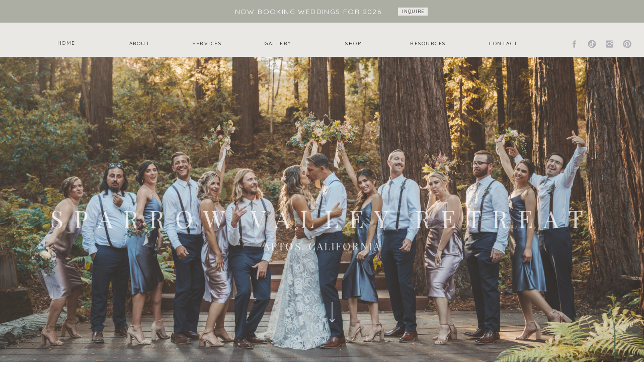

--- FILE ---
content_type: text/html; charset=UTF-8
request_url: https://sparrowvalleyretreat.com/
body_size: 23786
content:
<!DOCTYPE html>
<html class="d" lang="">
  <head>
    <meta charset="UTF-8" />
    <meta name="viewport" content="width=device-width, initial-scale=1" />
    <title>Home | SVR</title>
      <link rel="icon" type="image/png" href="//static.showit.co/200/Jrv98s7oSiWc13mtqe84Qg/193277/1dc93cfc-abac-4296-a217-3332edab7d1f.png" />
      <link rel="preconnect" href="https://static.showit.co" />
      <link rel="canonical" href="https://sparrowvalleyretreat.com" />
      <meta property="og:image" content="https://static.showit.co/1200/7Pj7tbMFRaSDZolwyKoEQQ/193277/d_and_t_-363.jpg" />
    
    <link rel="preconnect" href="https://fonts.googleapis.com">
<link rel="preconnect" href="https://fonts.gstatic.com" crossorigin>
<link href="https://fonts.googleapis.com/css?family=Quicksand:regular|Quicksand:300" rel="stylesheet" type="text/css"/>
<style>
@font-face{font-family:Playfair;src:url('//static.showit.co/file/IP3n1XpURjCGrXyTTSAtJA/shared/playfairdisplaysc-regular-webfont.woff');}
 </style>
    <script id="init_data" type="application/json">
      {"mobile":{"w":320,"bgMediaType":"none","bgFillType":"color","bgColor":"colors-7"},"desktop":{"w":1200,"defaultTrIn":{"type":"fade"},"defaultTrOut":{"type":"fade"},"bgColor":"colors-7","bgMediaType":"none","bgFillType":"color"},"sid":"sgky0qxgqwsrb8kke0tmvw","break":768,"assetURL":"//static.showit.co","contactFormId":"193277/328297","cfAction":"aHR0cHM6Ly9jbGllbnRzZXJ2aWNlLnNob3dpdC5jby9jb250YWN0Zm9ybQ==","sgAction":"aHR0cHM6Ly9jbGllbnRzZXJ2aWNlLnNob3dpdC5jby9zb2NpYWxncmlk","blockData":[{"slug":"header","visible":"a","states":[{"d":{"bgFillType":"color","bgColor":"#000000:0","bgMediaType":"none"},"m":{"bgFillType":"color","bgColor":"#000000:0","bgMediaType":"none"},"slug":"view-1"},{"d":{"bgFillType":"color","bgColor":"#000000:0","bgMediaType":"none"},"m":{"bgFillType":"color","bgColor":"#000000:0","bgMediaType":"none"},"slug":"view-2"}],"d":{"h":113,"w":1200,"locking":{"side":"st","scrollOffset":1},"bgFillType":"color","bgColor":"#e9e8e5","bgMediaType":"none"},"m":{"h":60,"w":320,"locking":{"side":"st","scrollOffset":1},"bgFillType":"color","bgColor":"#e9e8e5","bgMediaType":"none"},"stateTrans":[{},{}]},{"slug":"main-header","visible":"a","states":[],"d":{"h":616,"w":1200,"bgFillType":"color","bgColor":"#ffffff","bgMediaType":"image","bgImage":{"key":"OVQXvjEmSESlSOWvqVs3xQ/shared/d_and_t_-363_1.jpg","aspect_ratio":1.5,"ext":"jpg","type":"asset","title":"D&T!!!-363 (1)"},"bgOpacity":88,"bgPos":"cm","bgScale":"cover","bgScroll":"x"},"m":{"h":263,"w":320,"bgFillType":"color","bgColor":"#ffffff","bgMediaType":"image","bgImage":{"key":"OVQXvjEmSESlSOWvqVs3xQ/shared/d_and_t_-363_1.jpg","aspect_ratio":1.5,"ext":"jpg","type":"asset","title":"D&T!!!-363 (1)"},"bgOpacity":88,"bgPos":"cm","bgScale":"native","bgScroll":"p"}},{"slug":"our-story","visible":"a","states":[],"d":{"h":325,"w":1200,"locking":{},"bgFillType":"color","bgColor":"colors-7","bgMediaType":"none"},"m":{"h":325,"w":320,"bgFillType":"color","bgColor":"#FFFFFF","bgMediaType":"none"}},{"slug":"services","visible":"a","states":[],"d":{"h":418,"w":1200,"locking":{},"bgFillType":"color","bgColor":"#e9e8e5","bgMediaType":"none"},"m":{"h":1025,"w":320,"bgFillType":"color","bgColor":"#e9e8e5","bgMediaType":"none"}},{"slug":"gallery","visible":"a","states":[],"d":{"h":546,"w":1200,"bgFillType":"color","bgColor":"#ffffff","bgMediaType":"none"},"m":{"h":837,"w":320,"bgFillType":"color","bgColor":"#FFFFFF","bgMediaType":"none"}},{"slug":"blog","visible":"a","states":[{"d":{"bgFillType":"color","bgColor":"#000000:0","bgMediaType":"none"},"m":{"bgFillType":"color","bgColor":"#000000:0","bgMediaType":"none"},"slug":"blog-1"},{"d":{"bgFillType":"color","bgColor":"#000000:0","bgMediaType":"none"},"m":{"bgFillType":"color","bgColor":"#000000:0","bgMediaType":"none"},"slug":"blog-1-1"},{"d":{"bgFillType":"color","bgColor":"#000000:0","bgMediaType":"none"},"m":{"bgFillType":"color","bgColor":"#000000:0","bgMediaType":"none"},"slug":"blog-1-2"}],"d":{"h":503,"w":1200,"aav":3,"stateTrIn":{"type":"fade","duration":0.25},"stateTrOut":{"type":"fade","duration":0.25},"bgFillType":"color","bgColor":"#e9e8e5","bgMediaType":"none"},"m":{"h":200,"w":320,"bgFillType":"color","bgColor":"#FFFFFF","bgMediaType":"none"},"stateTrans":[{"d":{"in":{"cl":"fadeIn","d":0.25,"dl":"0","od":"fadeIn"},"out":{"cl":"fadeOut","d":0.25,"dl":"0","od":"fadeOut"}}},{"d":{"in":{"cl":"fadeIn","d":0.25,"dl":"0","od":"fadeIn"},"out":{"cl":"fadeOut","d":0.25,"dl":"0","od":"fadeOut"}}},{"d":{"in":{"cl":"fadeIn","d":0.25,"dl":"0","od":"fadeIn"},"out":{"cl":"fadeOut","d":0.25,"dl":"0","od":"fadeOut"}}}]},{"slug":"testimonials","visible":"a","states":[{"d":{"bgFillType":"color","bgColor":"#000000:0","bgMediaType":"none"},"m":{"bgFillType":"color","bgColor":"#000000:0","bgMediaType":"none"},"slug":"testimonial-1"},{"d":{"bgFillType":"color","bgColor":"#000000:0","bgMediaType":"none"},"m":{"bgFillType":"color","bgColor":"#000000:0","bgMediaType":"none"},"slug":"testimonial-1-1"}],"d":{"h":527,"w":1200,"aav":3,"stateTrIn":{"type":"fade","duration":0.25},"stateTrOut":{"type":"fade","duration":0.25},"bgFillType":"color","bgColor":"#ffffff","bgMediaType":"none"},"m":{"h":326,"w":320,"aav":"3","bgFillType":"color","bgColor":"#FFFFFF","bgMediaType":"none"},"stateTrans":[{"d":{"in":{"cl":"fadeIn","d":0.25,"dl":"0","od":"fadeIn"},"out":{"cl":"fadeOut","d":0.25,"dl":"0","od":"fadeOut"}}},{"d":{"in":{"cl":"fadeIn","d":0.25,"dl":"0","od":"fadeIn"},"out":{"cl":"fadeOut","d":0.25,"dl":"0","od":"fadeOut"}}}]},{"slug":"social-grid","visible":"a","states":[{"d":{"bgFillType":"color","bgColor":"#000000:0","bgMediaType":"none"},"m":{"bgFillType":"color","bgColor":"#000000:0","bgMediaType":"none"},"slug":"blog-1"}],"d":{"h":259,"w":1200,"aav":3,"stateTrIn":{"type":"fade","duration":0.25},"stateTrOut":{"type":"fade","duration":0.25},"bgFillType":"color","bgColor":"#ffffff","bgMediaType":"none"},"m":{"h":193,"w":320,"bgFillType":"color","bgColor":"#FFFFFF","bgMediaType":"none"},"stateTrans":[{"d":{"in":{"cl":"fadeIn","d":0.25,"dl":"0","od":"fadeIn"},"out":{"cl":"fadeOut","d":0.25,"dl":"0","od":"fadeOut"}}}]},{"slug":"footer","visible":"a","states":[],"d":{"h":191,"w":1200,"bgFillType":"color","bgColor":"#acaea4","bgMediaType":"none"},"m":{"h":255,"w":320,"bgFillType":"color","bgColor":"#acaea4","bgMediaType":"none"}},{"slug":"mobile-nav","visible":"m","states":[{"d":{"bgFillType":"color","bgColor":"#000000:0","bgMediaType":"none"},"m":{"bgFillType":"color","bgColor":"#000000:0","bgMediaType":"none"},"slug":"view-1"},{"d":{"bgFillType":"color","bgColor":"#000000:0","bgMediaType":"none"},"m":{"bgFillType":"color","bgColor":"#000000:0","bgMediaType":"none"},"slug":"view-2"}],"d":{"h":200,"w":1200,"bgFillType":"color","bgColor":"colors-7","bgMediaType":"none"},"m":{"h":595,"w":320,"locking":{"side":"t"},"bgFillType":"color","bgColor":"#e9e8e5","bgMediaType":"none"},"stateTrans":[{},{}]}],"elementData":[{"type":"icon","visible":"d","id":"header_view-1_0","blockId":"header","m":{"x":135,"y":5,"w":50,"h":50,"a":0},"d":{"x":1157,"y":78,"w":19,"h":19,"a":0,"lockH":"r"}},{"type":"icon","visible":"d","id":"header_view-1_1","blockId":"header","m":{"x":135,"y":5,"w":50,"h":50,"a":0},"d":{"x":1122,"y":78,"w":19,"h":19,"a":0,"lockH":"r"}},{"type":"icon","visible":"d","id":"header_view-1_2","blockId":"header","m":{"x":135,"y":5,"w":50,"h":50,"a":0},"d":{"x":1087,"y":78,"w":19,"h":19,"a":0,"lockH":"r"}},{"type":"icon","visible":"d","id":"header_view-1_3","blockId":"header","m":{"x":135,"y":5,"w":50,"h":50,"a":0},"d":{"x":1052,"y":78,"w":19,"h":19,"a":0,"lockH":"r"}},{"type":"simple","visible":"a","id":"header_view-1_4","blockId":"header","m":{"x":0,"y":0,"w":320,"h":39,"a":0},"d":{"x":0,"y":0,"w":1200,"h":45,"a":0,"lockH":"s"}},{"type":"simple","visible":"d","id":"header_view-1_5","blockId":"header","m":{"x":174,"y":87,"w":64,"h":23,"a":0},"d":{"x":751,"y":15,"w":59,"h":16,"a":0}},{"type":"text","visible":"a","id":"header_view-1_6","blockId":"header","m":{"x":19,"y":15,"w":254,"h":17,"a":0},"d":{"x":391,"y":13,"w":363,"h":19,"a":0}},{"type":"text","visible":"d","id":"header_view-1_7","blockId":"header","m":{"x":256,"y":71,"w":57,"h":19,"a":0},"d":{"x":758,"y":16,"w":46,"h":16,"a":0}},{"type":"icon","visible":"m","id":"header_view-1_8","blockId":"header","m":{"x":273,"y":3,"w":37,"h":37,"a":0},"d":{"x":1161,"y":37,"w":35,"h":35,"a":0},"pc":[{"type":"show","block":"mobile-nav"}]},{"type":"text","visible":"d","id":"header_view-1_9","blockId":"header","m":{"x":63,"y":51,"w":83,"h":21,"a":0},"d":{"x":343,"y":79,"w":55,"h":18,"a":0}},{"type":"simple","visible":"d","id":"header_view-2_0","blockId":"header","m":{"x":48,"y":9,"w":224,"h":42,"a":0},"d":{"x":0,"y":112,"w":1200,"h":112,"a":0,"lockH":"s"}},{"type":"icon","visible":"d","id":"header_view-2_1","blockId":"header","m":{"x":135,"y":5,"w":50,"h":50,"a":0},"d":{"x":1157,"y":78,"w":19,"h":19,"a":0,"lockH":"r"}},{"type":"icon","visible":"d","id":"header_view-2_2","blockId":"header","m":{"x":135,"y":5,"w":50,"h":50,"a":0},"d":{"x":1122,"y":78,"w":19,"h":19,"a":0,"lockH":"r"}},{"type":"icon","visible":"d","id":"header_view-2_3","blockId":"header","m":{"x":135,"y":5,"w":50,"h":50,"a":0},"d":{"x":1087,"y":78,"w":19,"h":19,"a":0,"lockH":"r"}},{"type":"icon","visible":"d","id":"header_view-2_4","blockId":"header","m":{"x":135,"y":5,"w":50,"h":50,"a":0},"d":{"x":1052,"y":78,"w":19,"h":19,"a":0,"lockH":"r"}},{"type":"simple","visible":"a","id":"header_view-2_5","blockId":"header","m":{"x":0,"y":0,"w":320,"h":39,"a":0},"d":{"x":0,"y":0,"w":1200,"h":45,"a":0,"lockH":"s"}},{"type":"simple","visible":"d","id":"header_view-2_6","blockId":"header","m":{"x":174,"y":87,"w":64,"h":23,"a":0},"d":{"x":724,"y":15,"w":59,"h":16,"a":0}},{"type":"text","visible":"a","id":"header_view-2_7","blockId":"header","m":{"x":19,"y":15,"w":254,"h":17,"a":0},"d":{"x":364,"y":13,"w":363,"h":19,"a":0}},{"type":"text","visible":"d","id":"header_view-2_8","blockId":"header","m":{"x":256,"y":71,"w":57,"h":19,"a":0},"d":{"x":731,"y":16,"w":46,"h":16,"a":0}},{"type":"icon","visible":"m","id":"header_view-2_9","blockId":"header","m":{"x":273,"y":3,"w":37,"h":37,"a":0},"d":{"x":1161,"y":37,"w":35,"h":35,"a":0},"pc":[{"type":"show","block":"mobile-nav"}]},{"type":"icon","visible":"d","id":"header_view-2_10","blockId":"header","m":{"x":135,"y":5,"w":50,"h":50,"a":0},"d":{"x":254,"y":78,"w":128,"h":57,"a":270}},{"type":"text","visible":"d","id":"header_view-2_11","blockId":"header","m":{"x":53,"y":41,"w":83,"h":21,"a":0},"d":{"x":318,"y":122,"w":73,"h":18,"a":0}},{"type":"text","visible":"d","id":"header_view-2_13","blockId":"header","m":{"x":53,"y":41,"w":83,"h":21,"a":0},"d":{"x":262,"y":146,"w":185,"h":18,"a":0}},{"type":"text","visible":"d","id":"header_view-2_14","blockId":"header","m":{"x":53,"y":41,"w":83,"h":21,"a":0},"d":{"x":278,"y":170,"w":153,"h":18,"a":0}},{"type":"text","visible":"d","id":"header_view-2_15","blockId":"header","m":{"x":53,"y":41,"w":83,"h":21,"a":0},"d":{"x":343,"y":79,"w":55,"h":18,"a":0}},{"type":"text","visible":"d","id":"header_1","blockId":"header","m":{"x":53,"y":41,"w":83,"h":21,"a":0},"d":{"x":924,"y":79,"w":74,"h":18,"a":0}},{"type":"text","visible":"d","id":"header_2","blockId":"header","m":{"x":53,"y":41,"w":83,"h":21,"a":0},"d":{"x":775,"y":79,"w":71,"h":18,"a":0}},{"type":"text","visible":"d","id":"header_3","blockId":"header","m":{"x":53,"y":41,"w":83,"h":21,"a":0},"d":{"x":627,"y":79,"w":70,"h":18,"a":0}},{"type":"text","visible":"d","id":"header_4","blockId":"header","m":{"x":53,"y":41,"w":83,"h":21,"a":0},"d":{"x":476,"y":79,"w":73,"h":18,"a":0}},{"type":"text","visible":"d","id":"header_5","blockId":"header","m":{"x":53,"y":41,"w":83,"h":21,"a":0},"d":{"x":210,"y":79,"w":55,"h":18,"a":0}},{"type":"text","visible":"d","id":"header_6","blockId":"header","m":{"x":53,"y":41,"w":83,"h":21,"a":0},"d":{"x":64,"y":78,"w":55,"h":18,"a":0}},{"type":"text","visible":"a","id":"main-header_0","blockId":"main-header","m":{"x":13,"y":135,"w":295,"h":73,"a":0,"trIn":{"cl":"fadeIn","d":1.5,"dl":0.25}},"d":{"x":13,"y":291,"w":1174,"h":143,"a":0,"o":75,"trIn":{"cl":"fadeIn","d":1.5,"dl":0.25}}},{"type":"text","visible":"d","id":"main-header_1","blockId":"main-header","m":{"x":68,"y":175,"w":167,"h":19,"a":0},"d":{"x":477,"y":363,"w":246,"h":19,"a":0,"o":75,"trIn":{"cl":"fadeIn","d":1.5,"dl":0.25}}},{"type":"icon","visible":"a","id":"main-header_2","blockId":"main-header","m":{"x":145,"y":224,"w":31,"h":45,"a":90,"trIn":{"cl":"slideInDown","d":"0.5","dl":0.5}},"d":{"x":594,"y":468,"w":52,"h":80,"a":90,"trIn":{"cl":"slideInDown","d":0.5,"dl":0.5}}},{"type":"text","visible":"a","id":"our-story_0","blockId":"our-story","m":{"x":37,"y":22,"w":246,"h":26,"a":0},"d":{"x":463,"y":46,"w":306,"h":40,"a":0}},{"type":"text","visible":"a","id":"our-story_1","blockId":"our-story","m":{"x":35,"y":65,"w":250,"h":235,"a":0},"d":{"x":255,"y":133,"w":722,"h":187,"a":0}},{"type":"text","visible":"a","id":"services_0","blockId":"services","m":{"x":64,"y":428,"w":187,"h":24,"a":0},"d":{"x":510,"y":76,"w":180,"h":25,"a":0}},{"type":"text","visible":"a","id":"services_1","blockId":"services","m":{"x":113,"y":455,"w":106,"h":19,"a":0},"d":{"x":538,"y":101,"w":125,"h":25,"a":0}},{"type":"graphic","visible":"a","id":"services_2","blockId":"services","m":{"x":-11,"y":687,"w":338,"h":341,"a":0},"d":{"x":822,"y":0,"w":378,"h":440,"a":0},"c":{"key":"X3L-Zlc4RLySENPRJi4Stw/shared/screen_shot_2020-11-21_at_10_16_30_pm.png","aspect_ratio":0.89077}},{"type":"icon","visible":"a","id":"services_3","blockId":"services","m":{"x":268,"y":530,"w":31,"h":44,"a":0},"d":{"x":736,"y":71,"w":53,"h":60,"a":0}},{"type":"text","visible":"a","id":"services_4","blockId":"services","m":{"x":22,"y":515,"w":270,"h":30,"a":0},"d":{"x":468,"y":206,"w":264,"h":25,"a":0}},{"type":"icon","visible":"a","id":"services_5","blockId":"services","m":{"x":268,"y":430,"w":31,"h":44,"a":0},"d":{"x":736,"y":201,"w":53,"h":60,"a":0}},{"type":"text","visible":"a","id":"services_6","blockId":"services","m":{"x":102,"y":543,"w":128,"h":18,"a":0},"d":{"x":527,"y":231,"w":147,"h":25,"a":0}},{"type":"graphic","visible":"a","id":"services_7","blockId":"services","m":{"x":-29,"y":0,"w":379,"h":353,"a":0,"gs":{"t":"fit"}},"d":{"x":0,"y":0,"w":419,"h":461,"a":0},"c":{"key":"p1XmvQ2WRWGdy68UWQAziQ/shared/screen_shot_2022-11-29_at_9_22_53_pm.png","aspect_ratio":0.90782}},{"type":"text","visible":"a","id":"services_8","blockId":"services","m":{"x":84,"y":602,"w":153,"h":30,"a":0},"d":{"x":535,"y":329,"w":142,"h":25,"a":0}},{"type":"text","visible":"a","id":"services_9","blockId":"services","m":{"x":104,"y":632,"w":124,"h":18,"a":0},"d":{"x":540,"y":354,"w":132,"h":25,"a":0}},{"type":"icon","visible":"a","id":"services_10","blockId":"services","m":{"x":268,"y":616,"w":31,"h":44,"a":0},"d":{"x":734,"y":324,"w":53,"h":60,"a":0}},{"type":"text","visible":"a","id":"services_17","blockId":"services","m":{"x":87,"y":367,"w":159,"h":32,"a":0},"d":{"x":515,"y":11,"w":182,"h":44,"a":0}},{"type":"text","visible":"a","id":"gallery_0","blockId":"gallery","m":{"x":13,"y":32,"w":294,"h":34,"a":0},"d":{"x":130,"y":40,"w":486,"h":40,"a":0}},{"type":"text","visible":"a","id":"gallery_1","blockId":"gallery","m":{"x":119,"y":72,"w":93,"h":19,"a":0},"d":{"x":725,"y":51,"w":114,"h":19,"a":0}},{"type":"text","visible":"a","id":"gallery_2","blockId":"gallery","m":{"x":30,"y":72,"w":80,"h":19,"a":0},"d":{"x":611,"y":51,"w":114,"h":19,"a":0}},{"type":"text","visible":"a","id":"gallery_3","blockId":"gallery","m":{"x":220,"y":72,"w":70,"h":19,"a":0},"d":{"x":839,"y":51,"w":114,"h":19,"a":0}},{"type":"graphic","visible":"a","id":"gallery_4","blockId":"gallery","m":{"x":-8,"y":333,"w":336,"h":214,"a":0,"gs":{"t":"fit"}},"d":{"x":413,"y":130,"w":376,"h":330,"a":0},"c":{"key":"B6HlKffsQmqYwWRL5JZEdA/shared/screen_shot_2022-11-29_at_9_49_57_pm.png","aspect_ratio":1.51013}},{"type":"graphic","visible":"a","id":"gallery_5","blockId":"gallery","m":{"x":-11,"y":91,"w":331,"h":253,"a":0,"gs":{"t":"fit"}},"d":{"x":29,"y":130,"w":351,"h":330,"a":0},"c":{"key":"ges1XaDYTQ-O_E41oLFm2g/shared/screen_shot_2022-11-29_at_9_45_57_pm.png","aspect_ratio":1.67932}},{"type":"graphic","visible":"a","id":"gallery_6","blockId":"gallery","m":{"x":-11,"y":565,"w":341,"h":228,"a":0,"gs":{"t":"fit"}},"d":{"x":821,"y":130,"w":351,"h":330,"a":0},"c":{"key":"KU_W0sqvSY6pO5s12LoIEA/shared/screen_shot_2022-11-29_at_9_44_10_pm.png","aspect_ratio":1.50946}},{"type":"graphic","visible":"a","id":"blog_blog-1_0","blockId":"blog","m":{"x":0,"y":0,"w":320,"h":200,"a":0},"d":{"x":0,"y":0,"w":1200,"h":503,"a":0,"lockH":"s"},"c":{"key":"lqiRLGIwTpOpD3vDUPBM3g/shared/screen_shot_2022-11-29_at_9_45_03_pm.png","aspect_ratio":1.65235}},{"type":"simple","visible":"a","id":"blog_blog-1_1","blockId":"blog","m":{"x":48,"y":30,"w":224,"h":140,"a":0},"d":{"x":303,"y":116,"w":595,"h":262,"a":0}},{"type":"text","visible":"a","id":"blog_blog-1_2","blockId":"blog","m":{"x":78,"y":38,"w":164,"h":16,"a":0},"d":{"x":490,"y":126,"w":222,"h":39,"a":0}},{"type":"text","visible":"a","id":"blog_blog-1_3","blockId":"blog","m":{"x":115,"y":150,"w":91,"h":15,"a":0},"d":{"x":504,"y":346,"w":194,"h":19,"a":0}},{"type":"icon","visible":"a","id":"blog_blog-1_4","blockId":"blog","m":{"x":206,"y":140,"w":39,"h":36,"a":0},"d":{"x":674,"y":313,"w":48,"h":85,"a":0}},{"type":"text","visible":"a","id":"blog_blog-1_5","blockId":"blog","m":{"x":66,"y":80,"w":188,"h":66,"a":0},"d":{"x":431,"y":230,"w":340,"h":106,"a":0}},{"type":"text","visible":"a","id":"blog_blog-1_6","blockId":"blog","m":{"x":66,"y":60,"w":189,"h":30,"a":0},"d":{"x":355,"y":176,"w":491,"h":63,"a":0}},{"type":"graphic","visible":"a","id":"blog_blog-1-1_0","blockId":"blog","m":{"x":0,"y":0,"w":320,"h":200,"a":0},"d":{"x":0,"y":0,"w":1200,"h":503,"a":0,"lockH":"s"},"c":{"key":"7CGYHfJXQYSEphyMVY3lGw/193277/sparrow-valley-retreat-micro-wedding-11.jpg","aspect_ratio":0.66667}},{"type":"simple","visible":"a","id":"blog_blog-1-1_1","blockId":"blog","m":{"x":48,"y":30,"w":224,"h":140,"a":0},"d":{"x":303,"y":116,"w":595,"h":262,"a":0}},{"type":"text","visible":"a","id":"blog_blog-1-1_2","blockId":"blog","m":{"x":78,"y":38,"w":164,"h":16,"a":0},"d":{"x":490,"y":126,"w":222,"h":39,"a":0}},{"type":"text","visible":"a","id":"blog_blog-1-1_3","blockId":"blog","m":{"x":115,"y":150,"w":91,"h":15,"a":0},"d":{"x":504,"y":346,"w":194,"h":19,"a":0}},{"type":"icon","visible":"a","id":"blog_blog-1-1_4","blockId":"blog","m":{"x":206,"y":140,"w":39,"h":36,"a":0},"d":{"x":674,"y":313,"w":48,"h":85,"a":0}},{"type":"text","visible":"a","id":"blog_blog-1-1_5","blockId":"blog","m":{"x":66,"y":80,"w":188,"h":66,"a":0},"d":{"x":431,"y":230,"w":340,"h":106,"a":0}},{"type":"text","visible":"a","id":"blog_blog-1-1_6","blockId":"blog","m":{"x":66,"y":60,"w":189,"h":30,"a":0},"d":{"x":355,"y":176,"w":491,"h":63,"a":0}},{"type":"graphic","visible":"a","id":"blog_blog-1-2_0","blockId":"blog","m":{"x":0,"y":0,"w":320,"h":200,"a":0},"d":{"x":0,"y":0,"w":1200,"h":503,"a":0,"lockH":"s"},"c":{"key":"W2VlvNFrT-unqsYYWy5IUQ/193277/preparations-5.jpg","aspect_ratio":1.49953}},{"type":"simple","visible":"a","id":"blog_blog-1-2_1","blockId":"blog","m":{"x":48,"y":30,"w":224,"h":140,"a":0},"d":{"x":303,"y":116,"w":595,"h":262,"a":0}},{"type":"text","visible":"a","id":"blog_blog-1-2_2","blockId":"blog","m":{"x":78,"y":38,"w":164,"h":16,"a":0},"d":{"x":490,"y":126,"w":222,"h":39,"a":0}},{"type":"text","visible":"a","id":"blog_blog-1-2_3","blockId":"blog","m":{"x":115,"y":150,"w":91,"h":15,"a":0},"d":{"x":504,"y":346,"w":194,"h":19,"a":0}},{"type":"icon","visible":"a","id":"blog_blog-1-2_4","blockId":"blog","m":{"x":206,"y":140,"w":39,"h":36,"a":0},"d":{"x":674,"y":313,"w":48,"h":85,"a":0}},{"type":"text","visible":"a","id":"blog_blog-1-2_5","blockId":"blog","m":{"x":66,"y":80,"w":188,"h":66,"a":0},"d":{"x":431,"y":230,"w":340,"h":106,"a":0}},{"type":"text","visible":"a","id":"blog_blog-1-2_6","blockId":"blog","m":{"x":66,"y":60,"w":189,"h":30,"a":0},"d":{"x":355,"y":176,"w":491,"h":63,"a":0}},{"type":"text","visible":"a","id":"testimonials_testimonial-1_0","blockId":"testimonials","m":{"x":30,"y":220,"w":260,"h":76,"a":0},"d":{"x":727,"y":260,"w":341,"h":179,"a":0}},{"type":"text","visible":"a","id":"testimonials_testimonial-1_1","blockId":"testimonials","m":{"x":113,"y":30,"w":129,"h":17,"a":0},"d":{"x":478,"y":42,"w":245,"h":35,"a":0}},{"type":"graphic","visible":"a","id":"testimonials_testimonial-1_2","blockId":"testimonials","m":{"x":14,"y":29,"w":82,"h":139,"a":0},"d":{"x":107,"y":86,"w":248,"h":331,"a":0},"c":{"key":"6Lso3PDIRiGKoNw4MNwuKw/shared/image_2.png","aspect_ratio":0.66891}},{"type":"simple","visible":"a","id":"testimonials_testimonial-1_3","blockId":"testimonials","m":{"x":83,"y":44,"w":224,"h":130,"a":0},"d":{"x":323,"y":203,"w":355,"h":230,"a":0}},{"type":"graphic","visible":"a","id":"testimonials_testimonial-1_4","blockId":"testimonials","m":{"x":89,"y":40,"w":194,"h":147,"a":0,"gs":{"t":"fit"}},"d":{"x":342,"y":217,"w":365,"h":249,"a":0},"c":{"key":"GgvZATmxRsK3QNSFeRj8dw/shared/image_3.png","aspect_ratio":1.50791}},{"type":"text","visible":"a","id":"testimonials_testimonial-1_5","blockId":"testimonials","m":{"x":103,"y":181,"w":114,"h":19,"a":0},"d":{"x":727,"y":176,"w":174,"h":19,"a":0}},{"type":"text","visible":"a","id":"testimonials_testimonial-1_6","blockId":"testimonials","m":{"x":74,"y":200,"w":173,"h":12,"a":0},"d":{"x":727,"y":217,"w":297,"h":28,"a":0}},{"type":"text","visible":"a","id":"testimonials_testimonial-1-1_0","blockId":"testimonials","m":{"x":30,"y":220,"w":260,"h":76,"a":0},"d":{"x":727,"y":260,"w":341,"h":179,"a":0}},{"type":"text","visible":"a","id":"testimonials_testimonial-1-1_1","blockId":"testimonials","m":{"x":113,"y":30,"w":129,"h":17,"a":0},"d":{"x":478,"y":42,"w":245,"h":35,"a":0}},{"type":"graphic","visible":"a","id":"testimonials_testimonial-1-1_2","blockId":"testimonials","m":{"x":14,"y":29,"w":82,"h":139,"a":0},"d":{"x":107,"y":86,"w":248,"h":331,"a":0},"c":{"key":"j9W8mUpURrOTrVojCETzpQ/shared/image_5.png","aspect_ratio":0.75147}},{"type":"simple","visible":"a","id":"testimonials_testimonial-1-1_3","blockId":"testimonials","m":{"x":83,"y":44,"w":224,"h":130,"a":0},"d":{"x":323,"y":203,"w":355,"h":230,"a":0}},{"type":"graphic","visible":"a","id":"testimonials_testimonial-1-1_4","blockId":"testimonials","m":{"x":89,"y":40,"w":194,"h":147,"a":0,"gs":{"t":"fit"}},"d":{"x":342,"y":217,"w":365,"h":249,"a":0},"c":{"key":"rrx1vU6TQWeZfo_7QuB9Pg/shared/d_and_t_-457.jpg","aspect_ratio":1.5}},{"type":"text","visible":"a","id":"testimonials_testimonial-1-1_5","blockId":"testimonials","m":{"x":103,"y":181,"w":114,"h":19,"a":0},"d":{"x":727,"y":176,"w":174,"h":19,"a":0}},{"type":"text","visible":"a","id":"testimonials_testimonial-1-1_6","blockId":"testimonials","m":{"x":74,"y":200,"w":173,"h":12,"a":0},"d":{"x":727,"y":217,"w":297,"h":28,"a":0}},{"type":"social","visible":"a","id":"social-grid_1","blockId":"social-grid","m":{"x":1,"y":28,"w":320,"h":137,"a":0},"d":{"x":0,"y":37,"w":1200,"h":222,"a":0,"lockH":"s"}},{"type":"simple","visible":"a","id":"social-grid_2","blockId":"social-grid","m":{"x":75,"y":12,"w":171,"h":28,"a":0},"d":{"x":456,"y":20,"w":288,"h":44,"a":0}},{"type":"text","visible":"a","id":"social-grid_3","blockId":"social-grid","m":{"x":103,"y":8,"w":114,"h":19,"a":0},"d":{"x":543,"y":20,"w":114,"h":19,"a":0}},{"type":"text","visible":"a","id":"social-grid_4","blockId":"social-grid","m":{"x":79,"y":19,"w":164,"h":19,"a":0},"d":{"x":487,"y":37,"w":227,"h":19,"a":0}},{"type":"simple","visible":"a","id":"footer_0","blockId":"footer","m":{"x":-15,"y":5,"w":350,"h":1,"a":0},"d":{"x":-18.009,"y":9.857,"w":1236.018,"h":1,"a":0,"lockH":"s"}},{"type":"simple","visible":"a","id":"footer_1","blockId":"footer","m":{"x":-15,"y":84,"w":350,"h":1,"a":0},"d":{"x":93,"y":80,"w":140,"h":1,"a":90}},{"type":"simple","visible":"a","id":"footer_2","blockId":"footer","m":{"x":-20,"y":162,"w":350,"h":1,"a":0},"d":{"x":-17,"y":150,"w":1236,"h":1,"a":0,"lockH":"s"}},{"type":"text","visible":"a","id":"footer_3","blockId":"footer","m":{"x":17,"y":27.5,"w":75,"h":43,"a":0},"d":{"x":46,"y":27,"w":68,"h":71,"a":0}},{"type":"simple","visible":"a","id":"footer_4","blockId":"footer","m":{"x":114,"y":19,"w":1,"h":50,"a":0},"d":{"x":0,"y":98,"w":164,"h":1,"a":0,"lockH":"ls"}},{"type":"icon","visible":"a","id":"footer_5","blockId":"footer","m":{"x":146,"y":31.5,"w":25,"h":25,"a":0},"d":{"x":18,"y":114,"w":19,"h":19,"a":0}},{"type":"icon","visible":"a","id":"footer_6","blockId":"footer","m":{"x":187,"y":31.5,"w":25,"h":25,"a":0},"d":{"x":53,"y":114,"w":19,"h":19,"a":0}},{"type":"icon","visible":"a","id":"footer_7","blockId":"footer","m":{"x":228,"y":31.5,"w":25,"h":25,"a":0},"d":{"x":88,"y":114,"w":19,"h":19,"a":0}},{"type":"icon","visible":"a","id":"footer_8","blockId":"footer","m":{"x":269,"y":31.5,"w":25,"h":25,"a":0},"d":{"x":123,"y":114,"w":19,"h":19,"a":0}},{"type":"simple","visible":"d","id":"footer_9","blockId":"footer","m":{"x":58,"y":19,"w":224,"h":42,"a":0},"d":{"x":957,"y":80,"w":141,"h":1,"a":90}},{"type":"text","visible":"a","id":"footer_10","blockId":"footer","m":{"x":41.5,"y":180,"w":237,"h":59,"a":0},"d":{"x":268,"y":163,"w":716,"h":16,"a":0}},{"type":"graphic","visible":"a","id":"footer_11","blockId":"footer","m":{"x":12,"y":90,"w":63,"h":63,"a":0,"o":60},"d":{"x":1065,"y":30,"w":100,"h":100,"a":0,"o":50},"c":{"key":"TedvXc3gREWYVvvk6zzkng/193277/weddingwire.png","aspect_ratio":1}},{"type":"text","visible":"d","id":"footer_12","blockId":"footer","m":{"x":53,"y":41,"w":83,"h":21,"a":0},"d":{"x":935,"y":72,"w":74,"h":18,"a":0}},{"type":"text","visible":"d","id":"footer_13","blockId":"footer","m":{"x":53,"y":41,"w":83,"h":21,"a":0},"d":{"x":780,"y":71,"w":71,"h":18,"a":0}},{"type":"text","visible":"d","id":"footer_14","blockId":"footer","m":{"x":53,"y":41,"w":83,"h":21,"a":0},"d":{"x":626,"y":71,"w":70,"h":18,"a":0}},{"type":"text","visible":"d","id":"footer_15","blockId":"footer","m":{"x":53,"y":41,"w":83,"h":21,"a":0},"d":{"x":470,"y":72,"w":73,"h":18,"a":0}},{"type":"text","visible":"d","id":"footer_16","blockId":"footer","m":{"x":53,"y":41,"w":83,"h":21,"a":0},"d":{"x":331,"y":72,"w":55,"h":18,"a":0}},{"type":"text","visible":"d","id":"footer_17","blockId":"footer","m":{"x":53,"y":41,"w":83,"h":21,"a":0},"d":{"x":192,"y":72,"w":55,"h":18,"a":0}},{"type":"icon","visible":"d","id":"mobile-nav_0","blockId":"mobile-nav","m":{"x":47,"y":399.5,"w":25,"h":25,"a":0},"d":{"x":29.972,"y":176.273,"w":19.479,"h":19.003,"a":0}},{"type":"icon","visible":"d","id":"mobile-nav_1","blockId":"mobile-nav","m":{"x":88,"y":399.5,"w":25,"h":25,"a":0},"d":{"x":64.813,"y":176.273,"w":19.479,"h":19.003,"a":0}},{"type":"icon","visible":"d","id":"mobile-nav_2","blockId":"mobile-nav","m":{"x":129,"y":399.5,"w":25,"h":25,"a":0},"d":{"x":99.655,"y":176.273,"w":19.479,"h":19.003,"a":0}},{"type":"icon","visible":"d","id":"mobile-nav_3","blockId":"mobile-nav","m":{"x":170,"y":399.5,"w":25,"h":25,"a":0},"d":{"x":134.496,"y":176.273,"w":19.479,"h":19.003,"a":0}},{"type":"simple","visible":"a","id":"mobile-nav_view-1_0","blockId":"mobile-nav","m":{"x":0,"y":0,"w":320,"h":49,"a":0},"d":{"x":488,"y":-110,"w":480,"h":80,"a":0}},{"type":"text","visible":"a","id":"mobile-nav_view-1_1","blockId":"mobile-nav","m":{"x":49,"y":316,"w":83,"h":29,"a":0},"d":{"x":983,"y":84,"w":65,"h":26,"a":0},"pc":[{"type":"hide","block":"mobile-nav"}]},{"type":"text","visible":"a","id":"mobile-nav_view-1_2","blockId":"mobile-nav","m":{"x":49,"y":268,"w":94,"h":30,"a":0},"d":{"x":1093,"y":84,"w":38,"h":26,"a":0}},{"type":"text","visible":"a","id":"mobile-nav_view-1_3","blockId":"mobile-nav","m":{"x":49,"y":217,"w":99,"h":30,"a":0},"d":{"x":895,"y":94,"w":60,"h":26,"a":0},"pc":[{"type":"hide","block":"mobile-nav"}]},{"type":"text","visible":"a","id":"mobile-nav_view-1_4","blockId":"mobile-nav","m":{"x":49,"y":173,"w":83,"h":30,"a":0},"d":{"x":885,"y":84,"w":60,"h":26,"a":0}},{"type":"text","visible":"a","id":"mobile-nav_view-1_5","blockId":"mobile-nav","m":{"x":49,"y":127,"w":83,"h":31,"a":0},"d":{"x":795,"y":84,"w":52,"h":26,"a":0},"pc":[{"type":"hide","block":"mobile-nav"}]},{"type":"text","visible":"a","id":"mobile-nav_view-1_6","blockId":"mobile-nav","m":{"x":49,"y":84,"w":83,"h":31,"a":0},"d":{"x":705,"y":84,"w":52,"h":26,"a":0},"pc":[{"type":"hide","block":"mobile-nav"}]},{"type":"icon","visible":"m","id":"mobile-nav_view-1_7","blockId":"mobile-nav","m":{"x":273,"y":5,"w":37,"h":37,"a":0},"d":{"x":1161,"y":37,"w":35,"h":35,"a":0},"pc":[{"type":"hide","block":"mobile-nav"}]},{"type":"text","visible":"a","id":"mobile-nav_view-1_8","blockId":"mobile-nav","m":{"x":19,"y":15,"w":254,"h":17,"a":0},"d":{"x":364,"y":13,"w":363,"h":19,"a":0}},{"type":"simple","visible":"a","id":"mobile-nav_view-2_0","blockId":"mobile-nav","m":{"x":0,"y":0,"w":320,"h":49,"a":0},"d":{"x":488,"y":-110,"w":480,"h":80,"a":0}},{"type":"text","visible":"a","id":"mobile-nav_view-2_1","blockId":"mobile-nav","m":{"x":52,"y":471,"w":83,"h":29,"a":0},"d":{"x":983,"y":84,"w":65,"h":26,"a":0},"pc":[{"type":"hide","block":"mobile-nav"}]},{"type":"text","visible":"a","id":"mobile-nav_view-2_2","blockId":"mobile-nav","m":{"x":52,"y":427,"w":94,"h":30,"a":0},"d":{"x":1093,"y":84,"w":38,"h":26,"a":0}},{"type":"text","visible":"a","id":"mobile-nav_view-2_3","blockId":"mobile-nav","m":{"x":52,"y":382,"w":99,"h":30,"a":0},"d":{"x":895,"y":94,"w":60,"h":26,"a":0},"pc":[{"type":"hide","block":"mobile-nav"}]},{"type":"text","visible":"a","id":"mobile-nav_view-2_4","blockId":"mobile-nav","m":{"x":52,"y":175,"w":83,"h":30,"a":0},"d":{"x":885,"y":84,"w":60,"h":26,"a":0}},{"type":"text","visible":"a","id":"mobile-nav_view-2_5","blockId":"mobile-nav","m":{"x":52,"y":129,"w":83,"h":31,"a":0},"d":{"x":795,"y":84,"w":52,"h":26,"a":0},"pc":[{"type":"hide","block":"mobile-nav"}]},{"type":"text","visible":"a","id":"mobile-nav_view-2_6","blockId":"mobile-nav","m":{"x":49,"y":84,"w":83,"h":31,"a":0},"d":{"x":705,"y":84,"w":52,"h":26,"a":0},"pc":[{"type":"hide","block":"mobile-nav"}]},{"type":"icon","visible":"m","id":"mobile-nav_view-2_7","blockId":"mobile-nav","m":{"x":273,"y":5,"w":37,"h":37,"a":0},"d":{"x":1161,"y":37,"w":35,"h":35,"a":0},"pc":[{"type":"hide","block":"mobile-nav"}]},{"type":"text","visible":"a","id":"mobile-nav_view-2_8","blockId":"mobile-nav","m":{"x":19,"y":15,"w":254,"h":17,"a":0},"d":{"x":364,"y":13,"w":363,"h":19,"a":0}},{"type":"text","visible":"a","id":"mobile-nav_view-2_9","blockId":"mobile-nav","m":{"x":77,"y":211,"w":83,"h":30,"a":0},"d":{"x":885,"y":84,"w":60,"h":26,"a":0},"pc":[{"type":"hide","block":"mobile-nav"}]},{"type":"text","visible":"a","id":"mobile-nav_view-2_10","blockId":"mobile-nav","m":{"x":77,"y":255,"w":243,"h":30,"a":0},"d":{"x":885,"y":84,"w":60,"h":26,"a":0},"pc":[{"type":"hide","block":"mobile-nav"}]},{"type":"text","visible":"a","id":"mobile-nav_view-2_11","blockId":"mobile-nav","m":{"x":77,"y":299,"w":243,"h":30,"a":0},"d":{"x":885,"y":84,"w":60,"h":26,"a":0},"pc":[{"type":"hide","block":"mobile-nav"}]},{"type":"text","visible":"a","id":"mobile-nav_view-2_12","blockId":"mobile-nav","m":{"x":77,"y":343,"w":243,"h":30,"a":0},"d":{"x":885,"y":84,"w":60,"h":26,"a":0},"pc":[{"type":"hide","block":"mobile-nav"}]}]}
    </script>
    <link
      rel="stylesheet"
      type="text/css"
      href="https://cdnjs.cloudflare.com/ajax/libs/animate.css/3.4.0/animate.min.css"
    />
    <script
      id="si-jquery"
      src="https://ajax.googleapis.com/ajax/libs/jquery/3.5.1/jquery.min.js"
    ></script>
    		
		<script src="//lib.showit.co/engine/2.6.4/showit-lib.min.js"></script>
		<script src="//lib.showit.co/engine/2.6.4/showit.min.js"></script>

    <script>
      
      function initPage(){
      
      }
    </script>
    <link rel="stylesheet" type="text/css" href="//lib.showit.co/engine/2.6.4/showit.css" />
    <style id="si-page-css">
      html.m {background-color:rgba(255,255,255,1);}
html.d {background-color:rgba(255,255,255,1);}
.d .se:has(.st-primary) {border-radius:10px;box-shadow:none;opacity:1;overflow:hidden;transition-duration:0.5s;}
.d .st-primary {padding:10px 14px 10px 14px;border-width:0px;border-color:rgba(51,51,51,1);background-color:rgba(51,51,51,1);background-image:none;border-radius:inherit;transition-duration:0.5s;}
.d .st-primary span {color:rgba(255,255,255,1);font-family:'Quicksand';font-weight:400;font-style:normal;font-size:14px;text-align:center;text-transform:uppercase;letter-spacing:0.1em;line-height:1.5;transition-duration:0.5s;}
.d .se:has(.st-primary:hover), .d .se:has(.trigger-child-hovers:hover .st-primary) {}
.d .st-primary.se-button:hover, .d .trigger-child-hovers:hover .st-primary.se-button {background-color:rgba(51,51,51,1);background-image:none;transition-property:background-color,background-image;}
.d .st-primary.se-button:hover span, .d .trigger-child-hovers:hover .st-primary.se-button span {}
.m .se:has(.st-primary) {border-radius:10px;box-shadow:none;opacity:1;overflow:hidden;}
.m .st-primary {padding:10px 14px 10px 14px;border-width:0px;border-color:rgba(51,51,51,1);background-color:rgba(51,51,51,1);background-image:none;border-radius:inherit;}
.m .st-primary span {color:rgba(255,255,255,1);font-family:'Quicksand';font-weight:300;font-style:normal;font-size:14px;text-align:center;text-transform:uppercase;letter-spacing:0.1em;line-height:1.5;}
.d .se:has(.st-secondary) {border-radius:10px;box-shadow:none;opacity:1;overflow:hidden;transition-duration:0.5s;}
.d .st-secondary {padding:10px 14px 10px 14px;border-width:2px;border-color:rgba(51,51,51,1);background-color:rgba(0,0,0,0);background-image:none;border-radius:inherit;transition-duration:0.5s;}
.d .st-secondary span {color:rgba(51,51,51,1);font-family:'Quicksand';font-weight:400;font-style:normal;font-size:14px;text-align:center;text-transform:uppercase;letter-spacing:0.1em;line-height:1.5;transition-duration:0.5s;}
.d .se:has(.st-secondary:hover), .d .se:has(.trigger-child-hovers:hover .st-secondary) {}
.d .st-secondary.se-button:hover, .d .trigger-child-hovers:hover .st-secondary.se-button {border-color:rgba(51,51,51,0.7);background-color:rgba(0,0,0,0);background-image:none;transition-property:border-color,background-color,background-image;}
.d .st-secondary.se-button:hover span, .d .trigger-child-hovers:hover .st-secondary.se-button span {color:rgba(51,51,51,0.7);transition-property:color;}
.m .se:has(.st-secondary) {border-radius:10px;box-shadow:none;opacity:1;overflow:hidden;}
.m .st-secondary {padding:10px 14px 10px 14px;border-width:2px;border-color:rgba(51,51,51,1);background-color:rgba(0,0,0,0);background-image:none;border-radius:inherit;}
.m .st-secondary span {color:rgba(51,51,51,1);font-family:'Quicksand';font-weight:300;font-style:normal;font-size:14px;text-align:center;text-transform:uppercase;letter-spacing:0.1em;line-height:1.5;}
.d .st-d-title {color:rgba(136,136,136,1);text-transform:uppercase;line-height:1.5;letter-spacing:0.05em;font-size:30px;text-align:center;font-family:'Quicksand';font-weight:300;font-style:normal;}
.d .st-d-title.se-rc a {color:rgba(136,136,136,1);}
.d .st-d-title.se-rc a:hover {text-decoration:underline;color:rgba(136,136,136,1);opacity:0.8;}
.m .st-m-title {color:rgba(136,136,136,1);text-transform:uppercase;line-height:1.5;letter-spacing:0.05em;font-size:25px;text-align:center;font-family:'Quicksand';font-weight:300;font-style:normal;}
.m .st-m-title.se-rc a {color:rgba(136,136,136,1);}
.m .st-m-title.se-rc a:hover {text-decoration:underline;color:rgba(136,136,136,1);opacity:0.8;}
.d .st-d-heading {color:rgba(224,211,202,1);text-transform:lowercase;line-height:1.5;letter-spacing:0.05em;font-size:20px;text-align:center;font-family:'Libre Baskerville';font-weight:400;font-style:italic;}
.d .st-d-heading.se-rc a {color:rgba(224,211,202,1);}
.d .st-d-heading.se-rc a:hover {text-decoration:underline;color:rgba(224,211,202,1);opacity:0.8;}
.m .st-m-heading {color:rgba(224,211,202,1);text-transform:lowercase;line-height:1.5;letter-spacing:0.05em;font-size:20px;text-align:center;font-family:'Libre Baskerville';font-weight:400;font-style:italic;}
.m .st-m-heading.se-rc a {color:rgba(224,211,202,1);}
.m .st-m-heading.se-rc a:hover {text-decoration:underline;color:rgba(224,211,202,1);opacity:0.8;}
.d .st-d-subheading {color:rgba(136,136,136,1);text-transform:uppercase;line-height:1.5;letter-spacing:0.1em;font-size:14px;text-align:center;font-family:'Quicksand';font-weight:400;font-style:normal;}
.d .st-d-subheading.se-rc a {color:rgba(136,136,136,1);}
.d .st-d-subheading.se-rc a:hover {text-decoration:underline;color:rgba(136,136,136,1);opacity:0.8;}
.m .st-m-subheading {color:rgba(136,136,136,1);text-transform:uppercase;line-height:1.5;letter-spacing:0.1em;font-size:14px;text-align:center;font-family:'Quicksand';font-weight:300;font-style:normal;}
.m .st-m-subheading.se-rc a {color:rgba(136,136,136,1);}
.m .st-m-subheading.se-rc a:hover {text-decoration:underline;color:rgba(136,136,136,1);opacity:0.8;}
.d .st-d-paragraph {color:rgba(136,136,136,1);line-height:1.5;letter-spacing:0.05em;font-size:13px;text-align:left;font-family:'Quicksand';font-weight:400;font-style:normal;}
.d .st-d-paragraph.se-rc a {color:rgba(136,136,136,1);}
.d .st-d-paragraph.se-rc a:hover {text-decoration:underline;color:rgba(136,136,136,1);opacity:0.8;}
.m .st-m-paragraph {color:rgba(136,136,136,1);line-height:1.5;letter-spacing:0.05em;font-size:13px;text-align:left;font-family:'Quicksand';font-weight:400;font-style:normal;}
.m .st-m-paragraph.se-rc a {color:rgba(136,136,136,1);}
.m .st-m-paragraph.se-rc a:hover {text-decoration:underline;color:rgba(136,136,136,1);opacity:0.8;}
.sib-header {z-index:1;}
.m .sib-header {height:60px;}
.d .sib-header {height:113px;}
.m .sib-header .ss-bg {background-color:rgba(233,232,229,1);}
.d .sib-header .ss-bg {background-color:rgba(233,232,229,1);}
.m .sib-header .sis-header_view-1 {background-color:rgba(0,0,0,0);}
.d .sib-header .sis-header_view-1 {background-color:rgba(0,0,0,0);}
.d .sie-header_view-1_0:hover {opacity:0.8;transition-duration:0.5s;transition-property:opacity;}
.m .sie-header_view-1_0:hover {opacity:0.8;transition-duration:0.5s;transition-property:opacity;}
.d .sie-header_view-1_0 {left:1157px;top:78px;width:19px;height:19px;transition-duration:0.5s;transition-property:opacity;}
.m .sie-header_view-1_0 {left:135px;top:5px;width:50px;height:50px;display:none;transition-duration:0.5s;transition-property:opacity;}
.d .sie-header_view-1_0 svg {fill:rgba(175,176,180,1);transition-duration:0.5s;transition-property:fill;}
.m .sie-header_view-1_0 svg {fill:rgba(175,176,180,1);transition-duration:0.5s;transition-property:fill;}
.d .sie-header_view-1_0 svg:hover {fill:rgba(224,211,202,1);}
.m .sie-header_view-1_0 svg:hover {fill:rgba(224,211,202,1);}
.d .sie-header_view-1_1:hover {opacity:1;transition-duration:0.5s;transition-property:opacity;}
.m .sie-header_view-1_1:hover {opacity:1;transition-duration:0.5s;transition-property:opacity;}
.d .sie-header_view-1_1 {left:1122px;top:78px;width:19px;height:19px;transition-duration:0.5s;transition-property:opacity;}
.m .sie-header_view-1_1 {left:135px;top:5px;width:50px;height:50px;display:none;transition-duration:0.5s;transition-property:opacity;}
.d .sie-header_view-1_1 svg {fill:rgba(175,176,180,1);transition-duration:0.5s;transition-property:fill;}
.m .sie-header_view-1_1 svg {fill:rgba(175,176,180,1);transition-duration:0.5s;transition-property:fill;}
.d .sie-header_view-1_1 svg:hover {fill:rgba(224,211,202,1);}
.m .sie-header_view-1_1 svg:hover {fill:rgba(224,211,202,1);}
.d .sie-header_view-1_2:hover {opacity:0.8;transition-duration:0.5s;transition-property:opacity;}
.m .sie-header_view-1_2:hover {opacity:0.8;transition-duration:0.5s;transition-property:opacity;}
.d .sie-header_view-1_2 {left:1087px;top:78px;width:19px;height:19px;transition-duration:0.5s;transition-property:opacity;}
.m .sie-header_view-1_2 {left:135px;top:5px;width:50px;height:50px;display:none;transition-duration:0.5s;transition-property:opacity;}
.d .sie-header_view-1_2 svg {fill:rgba(175,176,180,1);transition-duration:0.5s;transition-property:fill;}
.m .sie-header_view-1_2 svg {fill:rgba(175,176,180,1);transition-duration:0.5s;transition-property:fill;}
.d .sie-header_view-1_2 svg:hover {fill:rgba(224,211,202,1);}
.m .sie-header_view-1_2 svg:hover {fill:rgba(224,211,202,1);}
.d .sie-header_view-1_3:hover {opacity:0.8;transition-duration:0.5s;transition-property:opacity;}
.m .sie-header_view-1_3:hover {opacity:0.8;transition-duration:0.5s;transition-property:opacity;}
.d .sie-header_view-1_3 {left:1052px;top:78px;width:19px;height:19px;transition-duration:0.5s;transition-property:opacity;}
.m .sie-header_view-1_3 {left:135px;top:5px;width:50px;height:50px;display:none;transition-duration:0.5s;transition-property:opacity;}
.d .sie-header_view-1_3 svg {fill:rgba(175,176,180,1);transition-duration:0.5s;transition-property:fill;}
.m .sie-header_view-1_3 svg {fill:rgba(175,176,180,1);transition-duration:0.5s;transition-property:fill;}
.d .sie-header_view-1_3 svg:hover {fill:rgba(224,211,202,1);}
.m .sie-header_view-1_3 svg:hover {fill:rgba(224,211,202,1);}
.d .sie-header_view-1_4 {left:0px;top:0px;width:1200px;height:45px;}
.m .sie-header_view-1_4 {left:0px;top:0px;width:320px;height:39px;}
.d .sie-header_view-1_4 .se-simple:hover {}
.m .sie-header_view-1_4 .se-simple:hover {}
.d .sie-header_view-1_4 .se-simple {background-color:rgba(172,174,164,1);}
.m .sie-header_view-1_4 .se-simple {background-color:rgba(172,174,164,1);}
.d .sie-header_view-1_5 {left:751px;top:15px;width:59px;height:16px;}
.m .sie-header_view-1_5 {left:174px;top:87px;width:64px;height:23px;display:none;}
.d .sie-header_view-1_5 .se-simple:hover {}
.m .sie-header_view-1_5 .se-simple:hover {}
.d .sie-header_view-1_5 .se-simple {background-color:rgba(233,232,229,1);}
.m .sie-header_view-1_5 .se-simple {background-color:rgba(233,232,229,1);}
.d .sie-header_view-1_6 {left:391px;top:13px;width:363px;height:19px;}
.m .sie-header_view-1_6 {left:19px;top:15px;width:254px;height:17px;}
.d .sie-header_view-1_6-text {color:rgba(255,255,255,1);}
.m .sie-header_view-1_6-text {color:rgba(255,255,255,1);font-size:10px;font-family:'Quicksand';font-weight:400;font-style:normal;}
.d .sie-header_view-1_7 {left:758px;top:16px;width:46px;height:16px;}
.m .sie-header_view-1_7 {left:256px;top:71px;width:57px;height:19px;display:none;}
.d .sie-header_view-1_7-text {color:rgba(0,0,0,1);font-size:9px;}
.m .sie-header_view-1_7-text {font-size:10px;}
.d .sie-header_view-1_8 {left:1161px;top:37px;width:35px;height:35px;display:none;}
.m .sie-header_view-1_8 {left:273px;top:3px;width:37px;height:37px;}
.d .sie-header_view-1_8 svg {fill:rgba(175,176,180,1);}
.m .sie-header_view-1_8 svg {fill:rgba(255,255,255,1);}
.d .sie-header_view-1_9:hover {opacity:0.8;transition-duration:0.5s;transition-property:opacity;}
.m .sie-header_view-1_9:hover {opacity:0.8;transition-duration:0.5s;transition-property:opacity;}
.d .sie-header_view-1_9 {left:343px;top:79px;width:55px;height:18px;transition-duration:0.5s;transition-property:opacity;}
.m .sie-header_view-1_9 {left:63px;top:51px;width:83px;height:21px;display:none;transition-duration:0.5s;transition-property:opacity;}
.d .sie-header_view-1_9-text:hover {}
.m .sie-header_view-1_9-text:hover {}
.d .sie-header_view-1_9-text {color:rgba(0,0,0,1);text-transform:uppercase;letter-spacing:0.15em;font-size:10px;text-align:center;font-family:'Quicksand';font-weight:400;font-style:normal;}
.m .sib-header .sis-header_view-2 {background-color:rgba(0,0,0,0);}
.d .sib-header .sis-header_view-2 {background-color:rgba(0,0,0,0);}
.d .sie-header_view-2_0 {left:0px;top:112px;width:1200px;height:112px;}
.m .sie-header_view-2_0 {left:48px;top:9px;width:224px;height:42px;display:none;}
.d .sie-header_view-2_0 .se-simple:hover {}
.m .sie-header_view-2_0 .se-simple:hover {}
.d .sie-header_view-2_0 .se-simple {background-color:rgba(172,174,164,1);}
.m .sie-header_view-2_0 .se-simple {background-color:rgba(51,51,51,1);}
.d .sie-header_view-2_1:hover {opacity:0.8;transition-duration:0.5s;transition-property:opacity;}
.m .sie-header_view-2_1:hover {opacity:0.8;transition-duration:0.5s;transition-property:opacity;}
.d .sie-header_view-2_1 {left:1157px;top:78px;width:19px;height:19px;transition-duration:0.5s;transition-property:opacity;}
.m .sie-header_view-2_1 {left:135px;top:5px;width:50px;height:50px;display:none;transition-duration:0.5s;transition-property:opacity;}
.d .sie-header_view-2_1 svg {fill:rgba(175,176,180,1);transition-duration:0.5s;transition-property:fill;}
.m .sie-header_view-2_1 svg {fill:rgba(175,176,180,1);transition-duration:0.5s;transition-property:fill;}
.d .sie-header_view-2_1 svg:hover {fill:rgba(224,211,202,1);}
.m .sie-header_view-2_1 svg:hover {fill:rgba(224,211,202,1);}
.d .sie-header_view-2_2:hover {opacity:1;transition-duration:0.5s;transition-property:opacity;}
.m .sie-header_view-2_2:hover {opacity:1;transition-duration:0.5s;transition-property:opacity;}
.d .sie-header_view-2_2 {left:1122px;top:78px;width:19px;height:19px;transition-duration:0.5s;transition-property:opacity;}
.m .sie-header_view-2_2 {left:135px;top:5px;width:50px;height:50px;display:none;transition-duration:0.5s;transition-property:opacity;}
.d .sie-header_view-2_2 svg {fill:rgba(175,176,180,1);transition-duration:0.5s;transition-property:fill;}
.m .sie-header_view-2_2 svg {fill:rgba(175,176,180,1);transition-duration:0.5s;transition-property:fill;}
.d .sie-header_view-2_2 svg:hover {fill:rgba(224,211,202,1);}
.m .sie-header_view-2_2 svg:hover {fill:rgba(224,211,202,1);}
.d .sie-header_view-2_3:hover {opacity:0.8;transition-duration:0.5s;transition-property:opacity;}
.m .sie-header_view-2_3:hover {opacity:0.8;transition-duration:0.5s;transition-property:opacity;}
.d .sie-header_view-2_3 {left:1087px;top:78px;width:19px;height:19px;transition-duration:0.5s;transition-property:opacity;}
.m .sie-header_view-2_3 {left:135px;top:5px;width:50px;height:50px;display:none;transition-duration:0.5s;transition-property:opacity;}
.d .sie-header_view-2_3 svg {fill:rgba(175,176,180,1);transition-duration:0.5s;transition-property:fill;}
.m .sie-header_view-2_3 svg {fill:rgba(175,176,180,1);transition-duration:0.5s;transition-property:fill;}
.d .sie-header_view-2_3 svg:hover {fill:rgba(224,211,202,1);}
.m .sie-header_view-2_3 svg:hover {fill:rgba(224,211,202,1);}
.d .sie-header_view-2_4:hover {opacity:0.8;transition-duration:0.5s;transition-property:opacity;}
.m .sie-header_view-2_4:hover {opacity:0.8;transition-duration:0.5s;transition-property:opacity;}
.d .sie-header_view-2_4 {left:1052px;top:78px;width:19px;height:19px;transition-duration:0.5s;transition-property:opacity;}
.m .sie-header_view-2_4 {left:135px;top:5px;width:50px;height:50px;display:none;transition-duration:0.5s;transition-property:opacity;}
.d .sie-header_view-2_4 svg {fill:rgba(175,176,180,1);transition-duration:0.5s;transition-property:fill;}
.m .sie-header_view-2_4 svg {fill:rgba(175,176,180,1);transition-duration:0.5s;transition-property:fill;}
.d .sie-header_view-2_4 svg:hover {fill:rgba(224,211,202,1);}
.m .sie-header_view-2_4 svg:hover {fill:rgba(224,211,202,1);}
.d .sie-header_view-2_5 {left:0px;top:0px;width:1200px;height:45px;}
.m .sie-header_view-2_5 {left:0px;top:0px;width:320px;height:39px;}
.d .sie-header_view-2_5 .se-simple:hover {}
.m .sie-header_view-2_5 .se-simple:hover {}
.d .sie-header_view-2_5 .se-simple {background-color:rgba(172,174,164,1);}
.m .sie-header_view-2_5 .se-simple {background-color:rgba(172,174,164,1);}
.d .sie-header_view-2_6 {left:724px;top:15px;width:59px;height:16px;}
.m .sie-header_view-2_6 {left:174px;top:87px;width:64px;height:23px;display:none;}
.d .sie-header_view-2_6 .se-simple:hover {}
.m .sie-header_view-2_6 .se-simple:hover {}
.d .sie-header_view-2_6 .se-simple {background-color:rgba(233,232,229,1);}
.m .sie-header_view-2_6 .se-simple {background-color:rgba(233,232,229,1);}
.d .sie-header_view-2_7 {left:364px;top:13px;width:363px;height:19px;}
.m .sie-header_view-2_7 {left:19px;top:15px;width:254px;height:17px;}
.d .sie-header_view-2_7-text {color:rgba(255,255,255,1);}
.m .sie-header_view-2_7-text {color:rgba(255,255,255,1);font-size:10px;font-family:'Quicksand';font-weight:400;font-style:normal;}
.d .sie-header_view-2_8 {left:731px;top:16px;width:46px;height:16px;}
.m .sie-header_view-2_8 {left:256px;top:71px;width:57px;height:19px;display:none;}
.d .sie-header_view-2_8-text {color:rgba(0,0,0,1);font-size:9px;}
.m .sie-header_view-2_8-text {font-size:10px;}
.d .sie-header_view-2_9 {left:1161px;top:37px;width:35px;height:35px;display:none;}
.m .sie-header_view-2_9 {left:273px;top:3px;width:37px;height:37px;}
.d .sie-header_view-2_9 svg {fill:rgba(175,176,180,1);}
.m .sie-header_view-2_9 svg {fill:rgba(255,255,255,1);}
.d .sie-header_view-2_10 {left:254px;top:78px;width:128px;height:57px;}
.m .sie-header_view-2_10 {left:135px;top:5px;width:50px;height:50px;display:none;}
.d .sie-header_view-2_10 svg {fill:rgba(172,174,164,1);}
.m .sie-header_view-2_10 svg {fill:rgba(175,176,180,1);}
.d .sie-header_view-2_11:hover {opacity:0.8;transition-duration:0.5s;transition-property:opacity;}
.m .sie-header_view-2_11:hover {opacity:0.8;transition-duration:0.5s;transition-property:opacity;}
.d .sie-header_view-2_11 {left:318px;top:122px;width:73px;height:18px;transition-duration:0.5s;transition-property:opacity;}
.m .sie-header_view-2_11 {left:53px;top:41px;width:83px;height:21px;display:none;transition-duration:0.5s;transition-property:opacity;}
.d .sie-header_view-2_11-text:hover {}
.m .sie-header_view-2_11-text:hover {}
.d .sie-header_view-2_11-text {color:rgba(255,255,255,1);text-transform:uppercase;letter-spacing:0.15em;font-size:10px;text-align:center;font-family:'Quicksand';font-weight:400;font-style:normal;}
.d .sie-header_view-2_13:hover {opacity:0.8;transition-duration:0.5s;transition-property:opacity;}
.m .sie-header_view-2_13:hover {opacity:0.8;transition-duration:0.5s;transition-property:opacity;}
.d .sie-header_view-2_13 {left:262px;top:146px;width:185px;height:18px;transition-duration:0.5s;transition-property:opacity;}
.m .sie-header_view-2_13 {left:53px;top:41px;width:83px;height:21px;display:none;transition-duration:0.5s;transition-property:opacity;}
.d .sie-header_view-2_13-text:hover {}
.m .sie-header_view-2_13-text:hover {}
.d .sie-header_view-2_13-text {color:rgba(255,255,255,1);text-transform:uppercase;letter-spacing:0.15em;font-size:10px;text-align:center;font-family:'Quicksand';font-weight:400;font-style:normal;}
.d .sie-header_view-2_14:hover {opacity:0.8;transition-duration:0.5s;transition-property:opacity;}
.m .sie-header_view-2_14:hover {opacity:0.8;transition-duration:0.5s;transition-property:opacity;}
.d .sie-header_view-2_14 {left:278px;top:170px;width:153px;height:18px;transition-duration:0.5s;transition-property:opacity;}
.m .sie-header_view-2_14 {left:53px;top:41px;width:83px;height:21px;display:none;transition-duration:0.5s;transition-property:opacity;}
.d .sie-header_view-2_14-text:hover {}
.m .sie-header_view-2_14-text:hover {}
.d .sie-header_view-2_14-text {color:rgba(255,255,255,1);text-transform:uppercase;letter-spacing:0.15em;font-size:10px;text-align:center;font-family:'Quicksand';font-weight:400;font-style:normal;}
.d .sie-header_view-2_15:hover {opacity:0.8;transition-duration:0.5s;transition-property:opacity;}
.m .sie-header_view-2_15:hover {opacity:0.8;transition-duration:0.5s;transition-property:opacity;}
.d .sie-header_view-2_15 {left:343px;top:79px;width:55px;height:18px;transition-duration:0.5s;transition-property:opacity;}
.m .sie-header_view-2_15 {left:53px;top:41px;width:83px;height:21px;display:none;transition-duration:0.5s;transition-property:opacity;}
.d .sie-header_view-2_15-text:hover {}
.m .sie-header_view-2_15-text:hover {}
.d .sie-header_view-2_15-text {color:rgba(0,0,0,1);text-transform:uppercase;letter-spacing:0.15em;font-size:10px;text-align:center;font-family:'Quicksand';font-weight:400;font-style:normal;}
.d .sie-header_1:hover {opacity:0.8;transition-duration:0.5s;transition-property:opacity;}
.m .sie-header_1:hover {opacity:0.8;transition-duration:0.5s;transition-property:opacity;}
.d .sie-header_1 {left:924px;top:79px;width:74px;height:18px;transition-duration:0.5s;transition-property:opacity;}
.m .sie-header_1 {left:53px;top:41px;width:83px;height:21px;display:none;transition-duration:0.5s;transition-property:opacity;}
.d .sie-header_1-text:hover {}
.m .sie-header_1-text:hover {}
.d .sie-header_1-text {color:rgba(0,0,0,1);text-transform:uppercase;letter-spacing:0.15em;font-size:10px;text-align:center;font-family:'Quicksand';font-weight:400;font-style:normal;}
.d .sie-header_2:hover {opacity:0.8;transition-duration:0.5s;transition-property:opacity;}
.m .sie-header_2:hover {opacity:0.8;transition-duration:0.5s;transition-property:opacity;}
.d .sie-header_2 {left:775px;top:79px;width:71px;height:18px;transition-duration:0.5s;transition-property:opacity;}
.m .sie-header_2 {left:53px;top:41px;width:83px;height:21px;display:none;transition-duration:0.5s;transition-property:opacity;}
.d .sie-header_2-text:hover {}
.m .sie-header_2-text:hover {}
.d .sie-header_2-text {color:rgba(0,0,0,1);text-transform:uppercase;letter-spacing:0.15em;font-size:10px;text-align:center;font-family:'Quicksand';font-weight:400;font-style:normal;}
.d .sie-header_3:hover {opacity:0.8;transition-duration:0.5s;transition-property:opacity;}
.m .sie-header_3:hover {opacity:0.8;transition-duration:0.5s;transition-property:opacity;}
.d .sie-header_3 {left:627px;top:79px;width:70px;height:18px;transition-duration:0.5s;transition-property:opacity;}
.m .sie-header_3 {left:53px;top:41px;width:83px;height:21px;display:none;transition-duration:0.5s;transition-property:opacity;}
.d .sie-header_3-text:hover {}
.m .sie-header_3-text:hover {}
.d .sie-header_3-text {color:rgba(0,0,0,1);text-transform:uppercase;letter-spacing:0.15em;font-size:10px;text-align:center;font-family:'Quicksand';font-weight:400;font-style:normal;}
.d .sie-header_4:hover {opacity:0.8;transition-duration:0.5s;transition-property:opacity;}
.m .sie-header_4:hover {opacity:0.8;transition-duration:0.5s;transition-property:opacity;}
.d .sie-header_4 {left:476px;top:79px;width:73px;height:18px;transition-duration:0.5s;transition-property:opacity;}
.m .sie-header_4 {left:53px;top:41px;width:83px;height:21px;display:none;transition-duration:0.5s;transition-property:opacity;}
.d .sie-header_4-text:hover {}
.m .sie-header_4-text:hover {}
.d .sie-header_4-text {color:rgba(0,0,0,1);text-transform:uppercase;letter-spacing:0.15em;font-size:10px;text-align:center;font-family:'Quicksand';font-weight:400;font-style:normal;}
.d .sie-header_5:hover {opacity:0.8;transition-duration:0.5s;transition-property:opacity;}
.m .sie-header_5:hover {opacity:0.8;transition-duration:0.5s;transition-property:opacity;}
.d .sie-header_5 {left:210px;top:79px;width:55px;height:18px;transition-duration:0.5s;transition-property:opacity;}
.m .sie-header_5 {left:53px;top:41px;width:83px;height:21px;display:none;transition-duration:0.5s;transition-property:opacity;}
.d .sie-header_5-text:hover {}
.m .sie-header_5-text:hover {}
.d .sie-header_5-text {color:rgba(0,0,0,1);text-transform:uppercase;letter-spacing:0.15em;font-size:10px;text-align:center;font-family:'Quicksand';font-weight:400;font-style:normal;}
.d .sie-header_6:hover {opacity:0.8;transition-duration:0.5s;transition-property:opacity;}
.m .sie-header_6:hover {opacity:0.8;transition-duration:0.5s;transition-property:opacity;}
.d .sie-header_6 {left:64px;top:78px;width:55px;height:18px;transition-duration:0.5s;transition-property:opacity;}
.m .sie-header_6 {left:53px;top:41px;width:83px;height:21px;display:none;transition-duration:0.5s;transition-property:opacity;}
.d .sie-header_6-text:hover {}
.m .sie-header_6-text:hover {}
.d .sie-header_6-text {color:rgba(0,0,0,1);text-transform:uppercase;letter-spacing:0.15em;font-size:10px;text-align:center;font-family:'Quicksand';font-weight:400;font-style:normal;}
.m .sib-main-header {height:263px;}
.d .sib-main-header {height:616px;}
.m .sib-main-header .ss-bg {background-color:rgba(255,255,255,1);}
.d .sib-main-header .ss-bg {background-color:rgba(255,255,255,1);}
.d .sie-main-header_0 {left:13px;top:291px;width:1174px;height:143px;opacity:0.75;}
.m .sie-main-header_0 {left:13px;top:135px;width:295px;height:73px;opacity:0.75;}
.d .sie-main-header_0-text {color:rgba(255,255,255,1);letter-spacing:0.44em;font-size:48px;font-family:'Playfair';font-weight:400;font-style:normal;}
.m .sie-main-header_0-text {color:rgba(255,255,255,1);line-height:1;font-family:'Playfair';font-weight:400;font-style:normal;}
.d .sie-main-header_1 {left:477px;top:363px;width:246px;height:19px;opacity:0.75;}
.m .sie-main-header_1 {left:68px;top:175px;width:167px;height:19px;opacity:0.75;display:none;}
.d .sie-main-header_1-text {color:rgba(255,255,255,1);font-size:21px;font-family:'Playfair';font-weight:400;font-style:normal;}
.m .sie-main-header_1-text {color:rgba(255,255,255,1);font-family:'Playfair';font-weight:400;font-style:normal;}
.d .sie-main-header_2 {left:594px;top:468px;width:52px;height:80px;}
.m .sie-main-header_2 {left:145px;top:224px;width:31px;height:45px;}
.d .sie-main-header_2 svg {fill:rgba(255,255,255,1);}
.m .sie-main-header_2 svg {fill:rgba(255,255,255,1);}
.m .sib-our-story {height:325px;}
.d .sib-our-story {height:325px;}
.m .sib-our-story .ss-bg {background-color:rgba(255,255,255,1);}
.d .sib-our-story .ss-bg {background-color:rgba(255,255,255,1);}
.d .sie-our-story_0 {left:463px;top:46px;width:306px;height:40px;}
.m .sie-our-story_0 {left:37px;top:22px;width:246px;height:26px;}
.d .sie-our-story_0-text {color:rgba(0,0,0,1);font-size:30px;font-family:'Playfair';font-weight:400;font-style:normal;}
.m .sie-our-story_0-text {color:rgba(0,0,0,1);font-size:20px;font-family:'Playfair';font-weight:400;font-style:normal;}
.d .sie-our-story_1 {left:255px;top:133px;width:722px;height:187px;}
.m .sie-our-story_1 {left:35px;top:65px;width:250px;height:235px;}
.d .sie-our-story_1-text {color:rgba(0,0,0,1);text-align:center;}
.m .sie-our-story_1-text {font-size:10px;text-align:center;}
.m .sie-our-story_1-text.se-rc a {color:rgba(0,0,0,1);}
.m .sib-services {height:1025px;}
.d .sib-services {height:418px;}
.m .sib-services .ss-bg {background-color:rgba(233,232,229,1);}
.d .sib-services .ss-bg {background-color:rgba(233,232,229,1);}
.d .sie-services_0 {left:510px;top:76px;width:180px;height:25px;}
.m .sie-services_0 {left:64px;top:428px;width:187px;height:24px;}
.d .sie-services_0-text {color:rgba(0,0,0,1);text-align:center;}
.m .sie-services_0-text {color:rgba(0,0,0,1);font-size:16px;text-align:left;font-family:'Quicksand';font-weight:400;font-style:normal;}
.d .sie-services_1 {left:538px;top:101px;width:125px;height:25px;}
.m .sie-services_1 {left:113px;top:455px;width:106px;height:19px;}
.d .sie-services_1-text {text-align:center;}
.m .sie-services_1-text {color:rgba(0,0,0,1);font-size:12px;text-align:left;}
.d .sie-services_2 {left:822px;top:0px;width:378px;height:440px;}
.m .sie-services_2 {left:-11px;top:687px;width:338px;height:341px;}
.d .sie-services_2 .se-img {background-repeat:no-repeat;background-size:cover;background-position:50% 50%;border-radius:inherit;}
.m .sie-services_2 .se-img {background-repeat:no-repeat;background-size:cover;background-position:50% 50%;border-radius:inherit;}
.d .sie-services_3 {left:736px;top:71px;width:53px;height:60px;}
.m .sie-services_3 {left:268px;top:530px;width:31px;height:44px;}
.d .sie-services_3 svg {fill:rgba(0,0,0,1);}
.m .sie-services_3 svg {fill:rgba(0,0,0,1);}
.d .sie-services_4 {left:468px;top:206px;width:264px;height:25px;}
.m .sie-services_4 {left:22px;top:515px;width:270px;height:30px;}
.d .sie-services_4-text {color:rgba(0,0,0,1);text-align:center;}
.m .sie-services_4-text {color:rgba(0,0,0,1);font-size:15px;font-family:'Quicksand';font-weight:400;font-style:normal;}
.d .sie-services_5 {left:736px;top:201px;width:53px;height:60px;}
.m .sie-services_5 {left:268px;top:430px;width:31px;height:44px;}
.d .sie-services_5 svg {fill:rgba(0,0,0,1);}
.m .sie-services_5 svg {fill:rgba(0,0,0,1);}
.d .sie-services_6 {left:527px;top:231px;width:147px;height:25px;}
.m .sie-services_6 {left:102px;top:543px;width:128px;height:18px;}
.d .sie-services_6-text {text-align:center;}
.m .sie-services_6-text {color:rgba(0,0,0,1);font-size:12px;text-align:left;}
.d .sie-services_7 {left:0px;top:0px;width:419px;height:461px;}
.m .sie-services_7 {left:-29px;top:0px;width:379px;height:353px;}
.d .sie-services_7 .se-img {background-repeat:no-repeat;background-size:cover;background-position:50% 50%;border-radius:inherit;}
.m .sie-services_7 .se-img {background-repeat:no-repeat;background-size:contain;background-position:50%;border-radius:inherit;}
.d .sie-services_8 {left:535px;top:329px;width:142px;height:25px;}
.m .sie-services_8 {left:84px;top:602px;width:153px;height:30px;}
.d .sie-services_8-text {color:rgba(0,0,0,1);}
.m .sie-services_8-text {color:rgba(0,0,0,1);font-size:16px;font-family:'Quicksand';font-weight:400;font-style:normal;}
.d .sie-services_9 {left:540px;top:354px;width:132px;height:25px;}
.m .sie-services_9 {left:104px;top:632px;width:124px;height:18px;}
.m .sie-services_9-text {color:rgba(0,0,0,1);font-size:12px;text-align:left;}
.d .sie-services_10 {left:734px;top:324px;width:53px;height:60px;}
.m .sie-services_10 {left:268px;top:616px;width:31px;height:44px;}
.d .sie-services_10 svg {fill:rgba(0,0,0,1);}
.m .sie-services_10 svg {fill:rgba(0,0,0,1);}
.d .sie-services_17 {left:515px;top:11px;width:182px;height:44px;}
.m .sie-services_17 {left:87px;top:367px;width:159px;height:32px;}
.d .sie-services_17-text {color:rgba(0,0,0,1);font-size:25px;font-family:'Playfair';font-weight:400;font-style:normal;}
.m .sie-services_17-text {color:rgba(0,0,0,1);font-size:20px;font-family:'Playfair';font-weight:400;font-style:normal;}
.m .sib-gallery {height:837px;}
.d .sib-gallery {height:546px;}
.m .sib-gallery .ss-bg {background-color:rgba(255,255,255,1);}
.d .sib-gallery .ss-bg {background-color:rgba(255,255,255,1);}
.d .sie-gallery_0 {left:130px;top:40px;width:486px;height:40px;}
.m .sie-gallery_0 {left:13px;top:32px;width:294px;height:34px;}
.d .sie-gallery_0-text {color:rgba(0,0,0,1);font-size:30px;font-family:'Playfair';font-weight:400;font-style:normal;}
.m .sie-gallery_0-text {color:rgba(0,0,0,1);font-size:20px;font-family:'Playfair';font-weight:400;font-style:normal;}
.d .sie-gallery_1 {left:725px;top:51px;width:114px;height:19px;}
.m .sie-gallery_1 {left:119px;top:72px;width:93px;height:19px;}
.m .sie-gallery_1-text {color:rgba(0,0,0,1);font-size:12px;font-family:'Quicksand';font-weight:400;font-style:normal;}
.d .sie-gallery_2 {left:611px;top:51px;width:114px;height:19px;}
.m .sie-gallery_2 {left:30px;top:72px;width:80px;height:19px;}
.m .sie-gallery_2-text {color:rgba(0,0,0,1);font-size:12px;font-family:'Quicksand';font-weight:400;font-style:normal;}
.d .sie-gallery_3 {left:839px;top:51px;width:114px;height:19px;}
.m .sie-gallery_3 {left:220px;top:72px;width:70px;height:19px;}
.m .sie-gallery_3-text {color:rgba(0,0,0,1);font-size:12px;font-family:'Quicksand';font-weight:400;font-style:normal;}
.d .sie-gallery_4 {left:413px;top:130px;width:376px;height:330px;}
.m .sie-gallery_4 {left:-8px;top:333px;width:336px;height:214px;}
.d .sie-gallery_4 .se-img {background-repeat:no-repeat;background-size:cover;background-position:50% 50%;border-radius:inherit;}
.m .sie-gallery_4 .se-img {background-repeat:no-repeat;background-size:contain;background-position:50%;border-radius:inherit;}
.d .sie-gallery_5 {left:29px;top:130px;width:351px;height:330px;}
.m .sie-gallery_5 {left:-11px;top:91px;width:331px;height:253px;}
.d .sie-gallery_5 .se-img {background-repeat:no-repeat;background-size:cover;background-position:50% 50%;border-radius:inherit;}
.m .sie-gallery_5 .se-img {background-repeat:no-repeat;background-size:contain;background-position:50%;border-radius:inherit;}
.d .sie-gallery_6 {left:821px;top:130px;width:351px;height:330px;}
.m .sie-gallery_6 {left:-11px;top:565px;width:341px;height:228px;}
.d .sie-gallery_6 .se-img {background-repeat:no-repeat;background-size:cover;background-position:50% 50%;border-radius:inherit;}
.m .sie-gallery_6 .se-img {background-repeat:no-repeat;background-size:contain;background-position:50%;border-radius:inherit;}
.m .sib-blog {height:200px;}
.d .sib-blog {height:503px;}
.m .sib-blog .ss-bg {background-color:rgba(255,255,255,1);}
.d .sib-blog .ss-bg {background-color:rgba(233,232,229,1);}
.m .sib-blog .sis-blog_blog-1 {background-color:rgba(0,0,0,0);}
.d .sib-blog .sis-blog_blog-1 {background-color:rgba(0,0,0,0);}
.d .sie-blog_blog-1_0 {left:0px;top:0px;width:1200px;height:503px;}
.m .sie-blog_blog-1_0 {left:0px;top:0px;width:320px;height:200px;}
.d .sie-blog_blog-1_0 .se-img {background-repeat:no-repeat;background-size:cover;background-position:50% 50%;border-radius:inherit;}
.m .sie-blog_blog-1_0 .se-img {background-repeat:no-repeat;background-size:cover;background-position:50% 50%;border-radius:inherit;}
.d .sie-blog_blog-1_1 {left:303px;top:116px;width:595px;height:262px;}
.m .sie-blog_blog-1_1 {left:48px;top:30px;width:224px;height:140px;}
.d .sie-blog_blog-1_1 .se-simple:hover {}
.m .sie-blog_blog-1_1 .se-simple:hover {}
.d .sie-blog_blog-1_1 .se-simple {background-color:rgba(255,255,255,1);}
.m .sie-blog_blog-1_1 .se-simple {background-color:rgba(255,255,255,1);}
.d .sie-blog_blog-1_2 {left:490px;top:126px;width:222px;height:39px;}
.m .sie-blog_blog-1_2 {left:78px;top:38px;width:164px;height:16px;}
.d .sie-blog_blog-1_2-text {color:rgba(0,0,0,1);font-size:25px;}
.m .sie-blog_blog-1_2-text {color:rgba(0,0,0,1);font-size:12px;}
.d .sie-blog_blog-1_3 {left:504px;top:346px;width:194px;height:19px;}
.m .sie-blog_blog-1_3 {left:115px;top:150px;width:91px;height:15px;}
.d .sie-blog_blog-1_3-text {color:rgba(0,0,0,1);}
.m .sie-blog_blog-1_3-text {color:rgba(0,0,0,1);font-size:10px;}
.d .sie-blog_blog-1_4 {left:674px;top:313px;width:48px;height:85px;}
.m .sie-blog_blog-1_4 {left:206px;top:140px;width:39px;height:36px;}
.d .sie-blog_blog-1_4 svg {fill:rgba(0,0,0,1);}
.m .sie-blog_blog-1_4 svg {fill:rgba(0,0,0,1);}
.d .sie-blog_blog-1_5 {left:431px;top:230px;width:340px;height:106px;}
.m .sie-blog_blog-1_5 {left:66px;top:80px;width:188px;height:66px;}
.d .sie-blog_blog-1_5-text {color:rgba(0,0,0,1);font-size:13px;}
.m .sie-blog_blog-1_5-text {color:rgba(0,0,0,1);font-size:8px;}
.d .sie-blog_blog-1_6 {left:355px;top:176px;width:491px;height:63px;}
.m .sie-blog_blog-1_6 {left:66px;top:60px;width:189px;height:30px;}
.d .sie-blog_blog-1_6-text {color:rgba(0,0,0,1);}
.m .sie-blog_blog-1_6-text {color:rgba(0,0,0,1);font-size:12px;}
.m .sib-blog .sis-blog_blog-1-1 {background-color:rgba(0,0,0,0);}
.d .sib-blog .sis-blog_blog-1-1 {background-color:rgba(0,0,0,0);}
.d .sie-blog_blog-1-1_0 {left:0px;top:0px;width:1200px;height:503px;}
.m .sie-blog_blog-1-1_0 {left:0px;top:0px;width:320px;height:200px;}
.d .sie-blog_blog-1-1_0 .se-img {background-repeat:no-repeat;background-size:cover;background-position:50% 50%;border-radius:inherit;}
.m .sie-blog_blog-1-1_0 .se-img {background-repeat:no-repeat;background-size:cover;background-position:50% 50%;border-radius:inherit;}
.d .sie-blog_blog-1-1_1 {left:303px;top:116px;width:595px;height:262px;}
.m .sie-blog_blog-1-1_1 {left:48px;top:30px;width:224px;height:140px;}
.d .sie-blog_blog-1-1_1 .se-simple:hover {}
.m .sie-blog_blog-1-1_1 .se-simple:hover {}
.d .sie-blog_blog-1-1_1 .se-simple {background-color:rgba(255,255,255,1);}
.m .sie-blog_blog-1-1_1 .se-simple {background-color:rgba(255,255,255,1);}
.d .sie-blog_blog-1-1_2 {left:490px;top:126px;width:222px;height:39px;}
.m .sie-blog_blog-1-1_2 {left:78px;top:38px;width:164px;height:16px;}
.d .sie-blog_blog-1-1_2-text {color:rgba(0,0,0,1);font-size:25px;}
.m .sie-blog_blog-1-1_2-text {color:rgba(0,0,0,1);font-size:12px;}
.d .sie-blog_blog-1-1_3 {left:504px;top:346px;width:194px;height:19px;}
.m .sie-blog_blog-1-1_3 {left:115px;top:150px;width:91px;height:15px;}
.d .sie-blog_blog-1-1_3-text {color:rgba(0,0,0,1);}
.m .sie-blog_blog-1-1_3-text {color:rgba(0,0,0,1);font-size:10px;}
.d .sie-blog_blog-1-1_4 {left:674px;top:313px;width:48px;height:85px;}
.m .sie-blog_blog-1-1_4 {left:206px;top:140px;width:39px;height:36px;}
.d .sie-blog_blog-1-1_4 svg {fill:rgba(0,0,0,1);}
.m .sie-blog_blog-1-1_4 svg {fill:rgba(0,0,0,1);}
.d .sie-blog_blog-1-1_5 {left:431px;top:230px;width:340px;height:106px;}
.m .sie-blog_blog-1-1_5 {left:66px;top:80px;width:188px;height:66px;}
.d .sie-blog_blog-1-1_5-text {color:rgba(0,0,0,1);font-size:13px;}
.m .sie-blog_blog-1-1_5-text {color:rgba(0,0,0,1);font-size:8px;}
.d .sie-blog_blog-1-1_6 {left:355px;top:176px;width:491px;height:63px;}
.m .sie-blog_blog-1-1_6 {left:66px;top:60px;width:189px;height:30px;}
.d .sie-blog_blog-1-1_6-text {color:rgba(0,0,0,1);}
.m .sie-blog_blog-1-1_6-text {color:rgba(0,0,0,1);font-size:12px;}
.m .sib-blog .sis-blog_blog-1-2 {background-color:rgba(0,0,0,0);}
.d .sib-blog .sis-blog_blog-1-2 {background-color:rgba(0,0,0,0);}
.d .sie-blog_blog-1-2_0 {left:0px;top:0px;width:1200px;height:503px;}
.m .sie-blog_blog-1-2_0 {left:0px;top:0px;width:320px;height:200px;}
.d .sie-blog_blog-1-2_0 .se-img {background-repeat:no-repeat;background-size:cover;background-position:50% 50%;border-radius:inherit;}
.m .sie-blog_blog-1-2_0 .se-img {background-repeat:no-repeat;background-size:cover;background-position:50% 50%;border-radius:inherit;}
.d .sie-blog_blog-1-2_1 {left:303px;top:116px;width:595px;height:262px;}
.m .sie-blog_blog-1-2_1 {left:48px;top:30px;width:224px;height:140px;}
.d .sie-blog_blog-1-2_1 .se-simple:hover {}
.m .sie-blog_blog-1-2_1 .se-simple:hover {}
.d .sie-blog_blog-1-2_1 .se-simple {background-color:rgba(255,255,255,1);}
.m .sie-blog_blog-1-2_1 .se-simple {background-color:rgba(255,255,255,1);}
.d .sie-blog_blog-1-2_2 {left:490px;top:126px;width:222px;height:39px;}
.m .sie-blog_blog-1-2_2 {left:78px;top:38px;width:164px;height:16px;}
.d .sie-blog_blog-1-2_2-text {color:rgba(0,0,0,1);font-size:25px;}
.m .sie-blog_blog-1-2_2-text {color:rgba(0,0,0,1);font-size:12px;}
.d .sie-blog_blog-1-2_3 {left:504px;top:346px;width:194px;height:19px;}
.m .sie-blog_blog-1-2_3 {left:115px;top:150px;width:91px;height:15px;}
.d .sie-blog_blog-1-2_3-text {color:rgba(0,0,0,1);}
.m .sie-blog_blog-1-2_3-text {color:rgba(0,0,0,1);font-size:10px;}
.d .sie-blog_blog-1-2_4 {left:674px;top:313px;width:48px;height:85px;}
.m .sie-blog_blog-1-2_4 {left:206px;top:140px;width:39px;height:36px;}
.d .sie-blog_blog-1-2_4 svg {fill:rgba(0,0,0,1);}
.m .sie-blog_blog-1-2_4 svg {fill:rgba(0,0,0,1);}
.d .sie-blog_blog-1-2_5 {left:431px;top:230px;width:340px;height:106px;}
.m .sie-blog_blog-1-2_5 {left:66px;top:80px;width:188px;height:66px;}
.d .sie-blog_blog-1-2_5-text {color:rgba(0,0,0,1);font-size:13px;}
.m .sie-blog_blog-1-2_5-text {color:rgba(0,0,0,1);font-size:8px;}
.d .sie-blog_blog-1-2_6 {left:355px;top:176px;width:491px;height:63px;}
.m .sie-blog_blog-1-2_6 {left:66px;top:60px;width:189px;height:30px;}
.d .sie-blog_blog-1-2_6-text {color:rgba(0,0,0,1);}
.m .sie-blog_blog-1-2_6-text {color:rgba(0,0,0,1);font-size:12px;}
.m .sib-testimonials {height:326px;}
.d .sib-testimonials {height:527px;}
.m .sib-testimonials .ss-bg {background-color:rgba(255,255,255,1);}
.d .sib-testimonials .ss-bg {background-color:rgba(255,255,255,1);}
.m .sib-testimonials .sis-testimonials_testimonial-1 {background-color:rgba(0,0,0,0);}
.d .sib-testimonials .sis-testimonials_testimonial-1 {background-color:rgba(0,0,0,0);}
.d .sie-testimonials_testimonial-1_0 {left:727px;top:260px;width:341px;height:179px;}
.m .sie-testimonials_testimonial-1_0 {left:30px;top:220px;width:260px;height:76px;}
.d .sie-testimonials_testimonial-1_0-text {color:rgba(0,0,0,1);text-align:left;}
.m .sie-testimonials_testimonial-1_0-text {color:rgba(0,0,0,1);font-size:7px;text-align:center;}
.d .sie-testimonials_testimonial-1_1 {left:478px;top:42px;width:245px;height:35px;}
.m .sie-testimonials_testimonial-1_1 {left:113px;top:30px;width:129px;height:17px;}
.d .sie-testimonials_testimonial-1_1-text {color:rgba(0,0,0,1);font-size:30px;text-align:left;}
.m .sie-testimonials_testimonial-1_1-text {color:rgba(0,0,0,1);font-size:12px;}
.d .sie-testimonials_testimonial-1_2 {left:107px;top:86px;width:248px;height:331px;}
.m .sie-testimonials_testimonial-1_2 {left:14px;top:29px;width:82px;height:139px;}
.d .sie-testimonials_testimonial-1_2 .se-img {background-repeat:no-repeat;background-size:cover;background-position:50% 50%;border-radius:inherit;}
.m .sie-testimonials_testimonial-1_2 .se-img {background-repeat:no-repeat;background-size:cover;background-position:50% 50%;border-radius:inherit;}
.d .sie-testimonials_testimonial-1_3 {left:323px;top:203px;width:355px;height:230px;}
.m .sie-testimonials_testimonial-1_3 {left:83px;top:44px;width:224px;height:130px;}
.d .sie-testimonials_testimonial-1_3 .se-simple:hover {}
.m .sie-testimonials_testimonial-1_3 .se-simple:hover {}
.d .sie-testimonials_testimonial-1_3 .se-simple {background-color:rgba(255,255,255,1);}
.m .sie-testimonials_testimonial-1_3 .se-simple {background-color:rgba(255,255,255,1);}
.d .sie-testimonials_testimonial-1_4 {left:342px;top:217px;width:365px;height:249px;}
.m .sie-testimonials_testimonial-1_4 {left:89px;top:40px;width:194px;height:147px;}
.d .sie-testimonials_testimonial-1_4 .se-img {background-repeat:no-repeat;background-size:cover;background-position:50% 50%;border-radius:inherit;}
.m .sie-testimonials_testimonial-1_4 .se-img {background-repeat:no-repeat;background-size:contain;background-position:50%;border-radius:inherit;}
.d .sie-testimonials_testimonial-1_5 {left:727px;top:176px;width:174px;height:19px;}
.m .sie-testimonials_testimonial-1_5 {left:103px;top:181px;width:114px;height:19px;}
.d .sie-testimonials_testimonial-1_5-text {color:rgba(0,0,0,1);text-align:left;}
.m .sie-testimonials_testimonial-1_5-text {color:rgba(0,0,0,1);font-size:8px;}
.d .sie-testimonials_testimonial-1_6 {left:727px;top:217px;width:297px;height:28px;}
.m .sie-testimonials_testimonial-1_6 {left:74px;top:200px;width:173px;height:12px;}
.d .sie-testimonials_testimonial-1_6-text {color:rgba(0,0,0,1);font-size:13px;text-align:left;}
.m .sie-testimonials_testimonial-1_6-text {color:rgba(0,0,0,1);font-size:7px;text-align:left;}
.m .sib-testimonials .sis-testimonials_testimonial-1-1 {background-color:rgba(0,0,0,0);}
.d .sib-testimonials .sis-testimonials_testimonial-1-1 {background-color:rgba(0,0,0,0);}
.d .sie-testimonials_testimonial-1-1_0 {left:727px;top:260px;width:341px;height:179px;}
.m .sie-testimonials_testimonial-1-1_0 {left:30px;top:220px;width:260px;height:76px;}
.d .sie-testimonials_testimonial-1-1_0-text {color:rgba(0,0,0,1);text-align:left;}
.m .sie-testimonials_testimonial-1-1_0-text {color:rgba(0,0,0,1);font-size:7px;text-align:center;}
.d .sie-testimonials_testimonial-1-1_1 {left:478px;top:42px;width:245px;height:35px;}
.m .sie-testimonials_testimonial-1-1_1 {left:113px;top:30px;width:129px;height:17px;}
.d .sie-testimonials_testimonial-1-1_1-text {color:rgba(0,0,0,1);font-size:30px;text-align:left;}
.m .sie-testimonials_testimonial-1-1_1-text {color:rgba(0,0,0,1);font-size:12px;}
.d .sie-testimonials_testimonial-1-1_2 {left:107px;top:86px;width:248px;height:331px;}
.m .sie-testimonials_testimonial-1-1_2 {left:14px;top:29px;width:82px;height:139px;}
.d .sie-testimonials_testimonial-1-1_2 .se-img {background-repeat:no-repeat;background-size:cover;background-position:50% 50%;border-radius:inherit;}
.m .sie-testimonials_testimonial-1-1_2 .se-img {background-repeat:no-repeat;background-size:cover;background-position:50% 50%;border-radius:inherit;}
.d .sie-testimonials_testimonial-1-1_3 {left:323px;top:203px;width:355px;height:230px;}
.m .sie-testimonials_testimonial-1-1_3 {left:83px;top:44px;width:224px;height:130px;}
.d .sie-testimonials_testimonial-1-1_3 .se-simple:hover {}
.m .sie-testimonials_testimonial-1-1_3 .se-simple:hover {}
.d .sie-testimonials_testimonial-1-1_3 .se-simple {background-color:rgba(255,255,255,1);}
.m .sie-testimonials_testimonial-1-1_3 .se-simple {background-color:rgba(255,255,255,1);}
.d .sie-testimonials_testimonial-1-1_4 {left:342px;top:217px;width:365px;height:249px;}
.m .sie-testimonials_testimonial-1-1_4 {left:89px;top:40px;width:194px;height:147px;}
.d .sie-testimonials_testimonial-1-1_4 .se-img {background-repeat:no-repeat;background-size:cover;background-position:50% 50%;border-radius:inherit;}
.m .sie-testimonials_testimonial-1-1_4 .se-img {background-repeat:no-repeat;background-size:contain;background-position:50%;border-radius:inherit;}
.d .sie-testimonials_testimonial-1-1_5 {left:727px;top:176px;width:174px;height:19px;}
.m .sie-testimonials_testimonial-1-1_5 {left:103px;top:181px;width:114px;height:19px;}
.d .sie-testimonials_testimonial-1-1_5-text {color:rgba(0,0,0,1);text-align:left;}
.m .sie-testimonials_testimonial-1-1_5-text {color:rgba(0,0,0,1);font-size:8px;}
.d .sie-testimonials_testimonial-1-1_6 {left:727px;top:217px;width:297px;height:28px;}
.m .sie-testimonials_testimonial-1-1_6 {left:74px;top:200px;width:173px;height:12px;}
.d .sie-testimonials_testimonial-1-1_6-text {color:rgba(0,0,0,1);font-size:13px;text-align:left;}
.m .sie-testimonials_testimonial-1-1_6-text {color:rgba(0,0,0,1);font-size:7px;text-align:left;}
.m .sib-social-grid {height:193px;}
.d .sib-social-grid {height:259px;}
.m .sib-social-grid .ss-bg {background-color:rgba(255,255,255,1);}
.d .sib-social-grid .ss-bg {background-color:rgba(255,255,255,1);}
.m .sib-social-grid .sis-social-grid_blog-1 {background-color:rgba(0,0,0,0);}
.d .sib-social-grid .sis-social-grid_blog-1 {background-color:rgba(0,0,0,0);}
.d .sie-social-grid_1 {left:0px;top:37px;width:1200px;height:222px;}
.m .sie-social-grid_1 {left:1px;top:28px;width:320px;height:137px;}
.d .sie-social-grid_1 .sg-img-container {display:grid;justify-content:center;grid-template-columns:repeat(auto-fit, 222px);gap:5px;}
.d .sie-social-grid_1 .si-social-image {height:222px;width:222px;}
.m .sie-social-grid_1 .sg-img-container {display:grid;justify-content:center;grid-template-columns:repeat(auto-fit, 137px);gap:5px;}
.m .sie-social-grid_1 .si-social-image {height:137px;width:137px;}
.sie-social-grid_1 {overflow:hidden;}
.sie-social-grid_1 .si-social-grid {overflow:hidden;}
.sie-social-grid_1 img {border:none;object-fit:cover;max-height:100%;}
.d .sie-social-grid_2 {left:456px;top:20px;width:288px;height:44px;}
.m .sie-social-grid_2 {left:75px;top:12px;width:171px;height:28px;}
.d .sie-social-grid_2 .se-simple:hover {}
.m .sie-social-grid_2 .se-simple:hover {}
.d .sie-social-grid_2 .se-simple {background-color:rgba(255,255,255,1);}
.m .sie-social-grid_2 .se-simple {background-color:rgba(255,255,255,1);}
.d .sie-social-grid_3 {left:543px;top:20px;width:114px;height:19px;}
.m .sie-social-grid_3 {left:103px;top:8px;width:114px;height:19px;}
.d .sie-social-grid_3-text {color:rgba(0,0,0,1);}
.m .sie-social-grid_3-text {color:rgba(0,0,0,1);font-size:10px;}
.d .sie-social-grid_4 {left:487px;top:37px;width:227px;height:19px;}
.m .sie-social-grid_4 {left:79px;top:19px;width:164px;height:19px;}
.d .sie-social-grid_4-text {color:rgba(0,0,0,1);}
.m .sie-social-grid_4-text {color:rgba(0,0,0,1);font-size:10px;}
.m .sib-footer {height:255px;}
.d .sib-footer {height:191px;}
.m .sib-footer .ss-bg {background-color:rgba(172,174,164,1);}
.d .sib-footer .ss-bg {background-color:rgba(172,174,164,1);}
.d .sie-footer_0 {left:-18.009px;top:9.857px;width:1236.018px;height:1px;}
.m .sie-footer_0 {left:-15px;top:5px;width:350px;height:1px;}
.d .sie-footer_0 .se-simple:hover {}
.m .sie-footer_0 .se-simple:hover {}
.d .sie-footer_0 .se-simple {background-color:rgba(216,231,234,1);}
.m .sie-footer_0 .se-simple {background-color:rgba(255,255,255,1);}
.d .sie-footer_1 {left:93px;top:80px;width:140px;height:1px;}
.m .sie-footer_1 {left:-15px;top:84px;width:350px;height:1px;}
.d .sie-footer_1 .se-simple:hover {}
.m .sie-footer_1 .se-simple:hover {}
.d .sie-footer_1 .se-simple {background-color:rgba(216,231,234,1);}
.m .sie-footer_1 .se-simple {background-color:rgba(255,255,255,1);}
.d .sie-footer_2 {left:-17px;top:150px;width:1236px;height:1px;}
.m .sie-footer_2 {left:-20px;top:162px;width:350px;height:1px;}
.d .sie-footer_2 .se-simple:hover {}
.m .sie-footer_2 .se-simple:hover {}
.d .sie-footer_2 .se-simple {background-color:rgba(216,231,234,1);}
.m .sie-footer_2 .se-simple {background-color:rgba(255,255,255,1);}
.d .sie-footer_3 {left:46px;top:27px;width:68px;height:71px;}
.m .sie-footer_3 {left:17px;top:27.5px;width:75px;height:43px;}
.d .sie-footer_3-text {color:rgba(255,255,255,0.8);font-size:50px;text-align:center;}
.m .sie-footer_3-text {color:rgba(255,255,255,1);line-height:1;letter-spacing:0em;font-size:40px;}
.d .sie-footer_4 {left:0px;top:98px;width:164px;height:1px;}
.m .sie-footer_4 {left:114px;top:19px;width:1px;height:50px;}
.d .sie-footer_4 .se-simple:hover {}
.m .sie-footer_4 .se-simple:hover {}
.d .sie-footer_4 .se-simple {background-color:rgba(216,231,234,1);}
.m .sie-footer_4 .se-simple {background-color:rgba(255,255,255,1);}
.d .sie-footer_5:hover {opacity:0.8;transition-duration:0.5s;transition-property:opacity;}
.m .sie-footer_5:hover {opacity:0.8;transition-duration:0.5s;transition-property:opacity;}
.d .sie-footer_5 {left:18px;top:114px;width:19px;height:19px;transition-duration:0.5s;transition-property:opacity;}
.m .sie-footer_5 {left:146px;top:31.5px;width:25px;height:25px;transition-duration:0.5s;transition-property:opacity;}
.d .sie-footer_5 svg {fill:rgba(255,255,255,1);transition-duration:0.5s;transition-property:fill;}
.m .sie-footer_5 svg {fill:rgba(255,255,255,1);transition-duration:0.5s;transition-property:fill;}
.d .sie-footer_5 svg:hover {fill:rgba(175,176,180,1);}
.m .sie-footer_5 svg:hover {fill:rgba(175,176,180,1);}
.d .sie-footer_6:hover {opacity:0.8;transition-duration:0.5s;transition-property:opacity;}
.m .sie-footer_6:hover {opacity:0.8;transition-duration:0.5s;transition-property:opacity;}
.d .sie-footer_6 {left:53px;top:114px;width:19px;height:19px;transition-duration:0.5s;transition-property:opacity;}
.m .sie-footer_6 {left:187px;top:31.5px;width:25px;height:25px;transition-duration:0.5s;transition-property:opacity;}
.d .sie-footer_6 svg {fill:rgba(255,255,255,1);transition-duration:0.5s;transition-property:fill;}
.m .sie-footer_6 svg {fill:rgba(255,255,255,1);transition-duration:0.5s;transition-property:fill;}
.d .sie-footer_6 svg:hover {fill:rgba(175,176,180,1);}
.m .sie-footer_6 svg:hover {fill:rgba(175,176,180,1);}
.d .sie-footer_7:hover {opacity:1;transition-duration:0.5s;transition-property:opacity;}
.m .sie-footer_7:hover {opacity:1;transition-duration:0.5s;transition-property:opacity;}
.d .sie-footer_7 {left:88px;top:114px;width:19px;height:19px;transition-duration:0.5s;transition-property:opacity;}
.m .sie-footer_7 {left:228px;top:31.5px;width:25px;height:25px;transition-duration:0.5s;transition-property:opacity;}
.d .sie-footer_7 svg {fill:rgba(255,255,255,1);transition-duration:0.5s;transition-property:fill;}
.m .sie-footer_7 svg {fill:rgba(255,255,255,1);transition-duration:0.5s;transition-property:fill;}
.d .sie-footer_7 svg:hover {fill:rgba(175,176,180,1);}
.m .sie-footer_7 svg:hover {fill:rgba(175,176,180,1);}
.d .sie-footer_8:hover {opacity:0.8;transition-duration:0.5s;transition-property:opacity;}
.m .sie-footer_8:hover {opacity:0.8;transition-duration:0.5s;transition-property:opacity;}
.d .sie-footer_8 {left:123px;top:114px;width:19px;height:19px;transition-duration:0.5s;transition-property:opacity;}
.m .sie-footer_8 {left:269px;top:31.5px;width:25px;height:25px;transition-duration:0.5s;transition-property:opacity;}
.d .sie-footer_8 svg {fill:rgba(255,255,255,1);transition-duration:0.5s;transition-property:fill;}
.m .sie-footer_8 svg {fill:rgba(255,255,255,1);transition-duration:0.5s;transition-property:fill;}
.d .sie-footer_8 svg:hover {fill:rgba(175,176,180,1);}
.m .sie-footer_8 svg:hover {fill:rgba(175,176,180,1);}
.d .sie-footer_9 {left:957px;top:80px;width:141px;height:1px;}
.m .sie-footer_9 {left:58px;top:19px;width:224px;height:42px;display:none;}
.d .sie-footer_9 .se-simple:hover {}
.m .sie-footer_9 .se-simple:hover {}
.d .sie-footer_9 .se-simple {background-color:rgba(216,231,234,1);}
.m .sie-footer_9 .se-simple {background-color:rgba(51,51,51,1);}
.d .sie-footer_10 {left:268px;top:163px;width:716px;height:16px;}
.m .sie-footer_10 {left:41.5px;top:180px;width:237px;height:59px;}
.d .sie-footer_10-text {color:rgba(255,255,255,1);text-transform:none;line-height:1.6;letter-spacing:0.1em;font-size:11px;text-align:center;}
.m .sie-footer_10-text {color:rgba(255,255,255,1);font-size:12px;text-align:center;}
.d .sie-footer_11 {left:1065px;top:30px;width:100px;height:100px;opacity:0.5;}
.m .sie-footer_11 {left:12px;top:90px;width:63px;height:63px;opacity:0.6;}
.d .sie-footer_11 .se-img {background-repeat:no-repeat;background-size:cover;background-position:50% 50%;border-radius:inherit;}
.m .sie-footer_11 .se-img {background-repeat:no-repeat;background-size:cover;background-position:50% 50%;border-radius:inherit;}
.d .sie-footer_12:hover {opacity:0.8;transition-duration:0.5s;transition-property:opacity;}
.m .sie-footer_12:hover {opacity:0.8;transition-duration:0.5s;transition-property:opacity;}
.d .sie-footer_12 {left:935px;top:72px;width:74px;height:18px;transition-duration:0.5s;transition-property:opacity;}
.m .sie-footer_12 {left:53px;top:41px;width:83px;height:21px;display:none;transition-duration:0.5s;transition-property:opacity;}
.d .sie-footer_12-text:hover {}
.m .sie-footer_12-text:hover {}
.d .sie-footer_12-text {color:rgba(255,255,255,1);text-transform:uppercase;letter-spacing:0.15em;font-size:10px;text-align:center;font-family:'Quicksand';font-weight:400;font-style:normal;}
.d .sie-footer_13:hover {opacity:0.8;transition-duration:0.5s;transition-property:opacity;}
.m .sie-footer_13:hover {opacity:0.8;transition-duration:0.5s;transition-property:opacity;}
.d .sie-footer_13 {left:780px;top:71px;width:71px;height:18px;transition-duration:0.5s;transition-property:opacity;}
.m .sie-footer_13 {left:53px;top:41px;width:83px;height:21px;display:none;transition-duration:0.5s;transition-property:opacity;}
.d .sie-footer_13-text:hover {}
.m .sie-footer_13-text:hover {}
.d .sie-footer_13-text {color:rgba(255,255,255,1);text-transform:uppercase;letter-spacing:0.15em;font-size:10px;text-align:center;font-family:'Quicksand';font-weight:400;font-style:normal;}
.d .sie-footer_14:hover {opacity:0.8;transition-duration:0.5s;transition-property:opacity;}
.m .sie-footer_14:hover {opacity:0.8;transition-duration:0.5s;transition-property:opacity;}
.d .sie-footer_14 {left:626px;top:71px;width:70px;height:18px;transition-duration:0.5s;transition-property:opacity;}
.m .sie-footer_14 {left:53px;top:41px;width:83px;height:21px;display:none;transition-duration:0.5s;transition-property:opacity;}
.d .sie-footer_14-text:hover {}
.m .sie-footer_14-text:hover {}
.d .sie-footer_14-text {color:rgba(255,255,255,1);text-transform:uppercase;letter-spacing:0.15em;font-size:10px;text-align:center;font-family:'Quicksand';font-weight:400;font-style:normal;}
.d .sie-footer_15:hover {opacity:0.8;transition-duration:0.5s;transition-property:opacity;}
.m .sie-footer_15:hover {opacity:0.8;transition-duration:0.5s;transition-property:opacity;}
.d .sie-footer_15 {left:470px;top:72px;width:73px;height:18px;transition-duration:0.5s;transition-property:opacity;}
.m .sie-footer_15 {left:53px;top:41px;width:83px;height:21px;display:none;transition-duration:0.5s;transition-property:opacity;}
.d .sie-footer_15-text:hover {}
.m .sie-footer_15-text:hover {}
.d .sie-footer_15-text {color:rgba(255,255,255,1);text-transform:uppercase;letter-spacing:0.15em;font-size:10px;text-align:center;font-family:'Quicksand';font-weight:400;font-style:normal;}
.d .sie-footer_16:hover {opacity:0.8;transition-duration:0.5s;transition-property:opacity;}
.m .sie-footer_16:hover {opacity:0.8;transition-duration:0.5s;transition-property:opacity;}
.d .sie-footer_16 {left:331px;top:72px;width:55px;height:18px;transition-duration:0.5s;transition-property:opacity;}
.m .sie-footer_16 {left:53px;top:41px;width:83px;height:21px;display:none;transition-duration:0.5s;transition-property:opacity;}
.d .sie-footer_16-text:hover {}
.m .sie-footer_16-text:hover {}
.d .sie-footer_16-text {color:rgba(255,255,255,1);text-transform:uppercase;letter-spacing:0.15em;font-size:10px;text-align:center;font-family:'Quicksand';font-weight:400;font-style:normal;}
.d .sie-footer_17:hover {opacity:0.8;transition-duration:0.5s;transition-property:opacity;}
.m .sie-footer_17:hover {opacity:0.8;transition-duration:0.5s;transition-property:opacity;}
.d .sie-footer_17 {left:192px;top:72px;width:55px;height:18px;transition-duration:0.5s;transition-property:opacity;}
.m .sie-footer_17 {left:53px;top:41px;width:83px;height:21px;display:none;transition-duration:0.5s;transition-property:opacity;}
.d .sie-footer_17-text:hover {}
.m .sie-footer_17-text:hover {}
.d .sie-footer_17-text {color:rgba(255,255,255,1);text-transform:uppercase;letter-spacing:0.15em;font-size:10px;text-align:center;font-family:'Quicksand';font-weight:400;font-style:normal;}
.sib-mobile-nav {z-index:2;}
.m .sib-mobile-nav {height:595px;display:none;}
.d .sib-mobile-nav {height:200px;display:none;}
.m .sib-mobile-nav .ss-bg {background-color:rgba(233,232,229,1);}
.d .sib-mobile-nav .ss-bg {background-color:rgba(255,255,255,1);}
.d .sie-mobile-nav_0:hover {opacity:0.8;transition-duration:0.5s;transition-property:opacity;}
.m .sie-mobile-nav_0:hover {opacity:0.8;transition-duration:0.5s;transition-property:opacity;}
.d .sie-mobile-nav_0 {left:29.972px;top:176.273px;width:19.479px;height:19.003px;transition-duration:0.5s;transition-property:opacity;}
.m .sie-mobile-nav_0 {left:47px;top:399.5px;width:25px;height:25px;display:none;transition-duration:0.5s;transition-property:opacity;}
.d .sie-mobile-nav_0 svg {fill:rgba(219,222,227,1);}
.m .sie-mobile-nav_0 svg {fill:rgba(175,176,180,1);}
.d .sie-mobile-nav_0 svg:hover {}
.m .sie-mobile-nav_0 svg:hover {}
.d .sie-mobile-nav_1:hover {opacity:0.8;transition-duration:0.5s;transition-property:opacity;}
.m .sie-mobile-nav_1:hover {opacity:0.8;transition-duration:0.5s;transition-property:opacity;}
.d .sie-mobile-nav_1 {left:64.813px;top:176.273px;width:19.479px;height:19.003px;transition-duration:0.5s;transition-property:opacity;}
.m .sie-mobile-nav_1 {left:88px;top:399.5px;width:25px;height:25px;display:none;transition-duration:0.5s;transition-property:opacity;}
.d .sie-mobile-nav_1 svg {fill:rgba(219,222,227,1);}
.m .sie-mobile-nav_1 svg {fill:rgba(175,176,180,1);}
.d .sie-mobile-nav_1 svg:hover {}
.m .sie-mobile-nav_1 svg:hover {}
.d .sie-mobile-nav_2:hover {opacity:1;transition-duration:0.5s;transition-property:opacity;}
.m .sie-mobile-nav_2:hover {opacity:1;transition-duration:0.5s;transition-property:opacity;}
.d .sie-mobile-nav_2 {left:99.655px;top:176.273px;width:19.479px;height:19.003px;transition-duration:0.5s;transition-property:opacity;}
.m .sie-mobile-nav_2 {left:129px;top:399.5px;width:25px;height:25px;display:none;transition-duration:0.5s;transition-property:opacity;}
.d .sie-mobile-nav_2 svg {fill:rgba(219,222,227,1);}
.m .sie-mobile-nav_2 svg {fill:rgba(175,176,180,1);}
.d .sie-mobile-nav_2 svg:hover {}
.m .sie-mobile-nav_2 svg:hover {}
.d .sie-mobile-nav_3:hover {opacity:0.8;transition-duration:0.5s;transition-property:opacity;}
.m .sie-mobile-nav_3:hover {opacity:0.8;transition-duration:0.5s;transition-property:opacity;}
.d .sie-mobile-nav_3 {left:134.496px;top:176.273px;width:19.479px;height:19.003px;transition-duration:0.5s;transition-property:opacity;}
.m .sie-mobile-nav_3 {left:170px;top:399.5px;width:25px;height:25px;display:none;transition-duration:0.5s;transition-property:opacity;}
.d .sie-mobile-nav_3 svg {fill:rgba(219,222,227,1);}
.m .sie-mobile-nav_3 svg {fill:rgba(175,176,180,1);}
.d .sie-mobile-nav_3 svg:hover {}
.m .sie-mobile-nav_3 svg:hover {}
.m .sib-mobile-nav .sis-mobile-nav_view-1 {background-color:rgba(0,0,0,0);}
.d .sib-mobile-nav .sis-mobile-nav_view-1 {background-color:rgba(0,0,0,0);}
.d .sie-mobile-nav_view-1_0 {left:488px;top:-110px;width:480px;height:80px;}
.m .sie-mobile-nav_view-1_0 {left:0px;top:0px;width:320px;height:49px;}
.d .sie-mobile-nav_view-1_0 .se-simple:hover {}
.m .sie-mobile-nav_view-1_0 .se-simple:hover {}
.d .sie-mobile-nav_view-1_0 .se-simple {background-color:rgba(51,51,51,1);}
.m .sie-mobile-nav_view-1_0 .se-simple {background-color:rgba(172,174,164,1);}
.d .sie-mobile-nav_view-1_1 {left:983px;top:84px;width:65px;height:26px;}
.m .sie-mobile-nav_view-1_1 {left:49px;top:316px;width:83px;height:29px;}
.m .sie-mobile-nav_view-1_1-text {color:rgba(0,0,0,1);text-align:left;font-family:'Quicksand';font-weight:400;font-style:normal;}
.d .sie-mobile-nav_view-1_2 {left:1093px;top:84px;width:38px;height:26px;}
.m .sie-mobile-nav_view-1_2 {left:49px;top:268px;width:94px;height:30px;}
.m .sie-mobile-nav_view-1_2-text {color:rgba(0,0,0,1);text-align:left;font-family:'Quicksand';font-weight:400;font-style:normal;}
.d .sie-mobile-nav_view-1_3 {left:895px;top:94px;width:60px;height:26px;}
.m .sie-mobile-nav_view-1_3 {left:49px;top:217px;width:99px;height:30px;}
.m .sie-mobile-nav_view-1_3-text {color:rgba(0,0,0,1);text-align:left;font-family:'Quicksand';font-weight:400;font-style:normal;}
.d .sie-mobile-nav_view-1_4 {left:885px;top:84px;width:60px;height:26px;}
.m .sie-mobile-nav_view-1_4 {left:49px;top:173px;width:83px;height:30px;}
.m .sie-mobile-nav_view-1_4-text {color:rgba(0,0,0,1);text-align:left;font-family:'Quicksand';font-weight:400;font-style:normal;}
.d .sie-mobile-nav_view-1_5 {left:795px;top:84px;width:52px;height:26px;}
.m .sie-mobile-nav_view-1_5 {left:49px;top:127px;width:83px;height:31px;}
.m .sie-mobile-nav_view-1_5-text {color:rgba(0,0,0,1);text-align:left;font-family:'Quicksand';font-weight:400;font-style:normal;}
.d .sie-mobile-nav_view-1_6 {left:705px;top:84px;width:52px;height:26px;}
.m .sie-mobile-nav_view-1_6 {left:49px;top:84px;width:83px;height:31px;}
.m .sie-mobile-nav_view-1_6-text {color:rgba(0,0,0,1);text-align:left;font-family:'Quicksand';font-weight:400;font-style:normal;}
.d .sie-mobile-nav_view-1_7 {left:1161px;top:37px;width:35px;height:35px;display:none;}
.m .sie-mobile-nav_view-1_7 {left:273px;top:5px;width:37px;height:37px;}
.d .sie-mobile-nav_view-1_7 svg {fill:rgba(175,176,180,1);}
.m .sie-mobile-nav_view-1_7 svg {fill:rgba(255,255,255,1);}
.d .sie-mobile-nav_view-1_8 {left:364px;top:13px;width:363px;height:19px;}
.m .sie-mobile-nav_view-1_8 {left:19px;top:15px;width:254px;height:17px;}
.d .sie-mobile-nav_view-1_8-text {color:rgba(255,255,255,1);}
.m .sie-mobile-nav_view-1_8-text {color:rgba(255,255,255,1);font-size:10px;font-family:'Quicksand';font-weight:400;font-style:normal;}
.m .sib-mobile-nav .sis-mobile-nav_view-2 {background-color:rgba(0,0,0,0);}
.d .sib-mobile-nav .sis-mobile-nav_view-2 {background-color:rgba(0,0,0,0);}
.d .sie-mobile-nav_view-2_0 {left:488px;top:-110px;width:480px;height:80px;}
.m .sie-mobile-nav_view-2_0 {left:0px;top:0px;width:320px;height:49px;}
.d .sie-mobile-nav_view-2_0 .se-simple:hover {}
.m .sie-mobile-nav_view-2_0 .se-simple:hover {}
.d .sie-mobile-nav_view-2_0 .se-simple {background-color:rgba(51,51,51,1);}
.m .sie-mobile-nav_view-2_0 .se-simple {background-color:rgba(172,174,164,1);}
.d .sie-mobile-nav_view-2_1 {left:983px;top:84px;width:65px;height:26px;}
.m .sie-mobile-nav_view-2_1 {left:52px;top:471px;width:83px;height:29px;}
.m .sie-mobile-nav_view-2_1-text {color:rgba(0,0,0,1);text-align:left;font-family:'Quicksand';font-weight:400;font-style:normal;}
.d .sie-mobile-nav_view-2_2 {left:1093px;top:84px;width:38px;height:26px;}
.m .sie-mobile-nav_view-2_2 {left:52px;top:427px;width:94px;height:30px;}
.m .sie-mobile-nav_view-2_2-text {color:rgba(0,0,0,1);text-align:left;font-family:'Quicksand';font-weight:400;font-style:normal;}
.d .sie-mobile-nav_view-2_3 {left:895px;top:94px;width:60px;height:26px;}
.m .sie-mobile-nav_view-2_3 {left:52px;top:382px;width:99px;height:30px;}
.m .sie-mobile-nav_view-2_3-text {color:rgba(0,0,0,1);text-align:left;font-family:'Quicksand';font-weight:400;font-style:normal;}
.d .sie-mobile-nav_view-2_4 {left:885px;top:84px;width:60px;height:26px;}
.m .sie-mobile-nav_view-2_4 {left:52px;top:175px;width:83px;height:30px;}
.m .sie-mobile-nav_view-2_4-text {color:rgba(0,0,0,1);text-align:left;font-family:'Quicksand';font-weight:400;font-style:normal;}
.d .sie-mobile-nav_view-2_5 {left:795px;top:84px;width:52px;height:26px;}
.m .sie-mobile-nav_view-2_5 {left:52px;top:129px;width:83px;height:31px;}
.m .sie-mobile-nav_view-2_5-text {color:rgba(0,0,0,1);text-align:left;font-family:'Quicksand';font-weight:400;font-style:normal;}
.d .sie-mobile-nav_view-2_6 {left:705px;top:84px;width:52px;height:26px;}
.m .sie-mobile-nav_view-2_6 {left:49px;top:84px;width:83px;height:31px;}
.m .sie-mobile-nav_view-2_6-text {color:rgba(0,0,0,1);text-align:left;font-family:'Quicksand';font-weight:400;font-style:normal;}
.d .sie-mobile-nav_view-2_7 {left:1161px;top:37px;width:35px;height:35px;display:none;}
.m .sie-mobile-nav_view-2_7 {left:273px;top:5px;width:37px;height:37px;}
.d .sie-mobile-nav_view-2_7 svg {fill:rgba(175,176,180,1);}
.m .sie-mobile-nav_view-2_7 svg {fill:rgba(255,255,255,1);}
.d .sie-mobile-nav_view-2_8 {left:364px;top:13px;width:363px;height:19px;}
.m .sie-mobile-nav_view-2_8 {left:19px;top:15px;width:254px;height:17px;}
.d .sie-mobile-nav_view-2_8-text {color:rgba(255,255,255,1);}
.m .sie-mobile-nav_view-2_8-text {color:rgba(255,255,255,1);font-size:10px;font-family:'Quicksand';font-weight:400;font-style:normal;}
.d .sie-mobile-nav_view-2_9 {left:885px;top:84px;width:60px;height:26px;}
.m .sie-mobile-nav_view-2_9 {left:77px;top:211px;width:83px;height:30px;}
.m .sie-mobile-nav_view-2_9-text {color:rgba(0,0,0,1);text-align:left;font-family:'Quicksand';font-weight:400;font-style:normal;}
.d .sie-mobile-nav_view-2_10 {left:885px;top:84px;width:60px;height:26px;}
.m .sie-mobile-nav_view-2_10 {left:77px;top:255px;width:243px;height:30px;}
.m .sie-mobile-nav_view-2_10-text {color:rgba(0,0,0,1);text-align:left;font-family:'Quicksand';font-weight:400;font-style:normal;}
.d .sie-mobile-nav_view-2_11 {left:885px;top:84px;width:60px;height:26px;}
.m .sie-mobile-nav_view-2_11 {left:77px;top:299px;width:243px;height:30px;}
.m .sie-mobile-nav_view-2_11-text {color:rgba(0,0,0,1);text-align:left;font-family:'Quicksand';font-weight:400;font-style:normal;}
.d .sie-mobile-nav_view-2_12 {left:885px;top:84px;width:60px;height:26px;}
.m .sie-mobile-nav_view-2_12 {left:77px;top:343px;width:243px;height:30px;}
.m .sie-mobile-nav_view-2_12-text {color:rgba(0,0,0,1);text-align:left;font-family:'Quicksand';font-weight:400;font-style:normal;}

      
    </style>
    
    
  </head>
  <body>
    
    
    <div id="si-sp" class="sp"><div id="header" data-bid="header" class="sb sib-header sb-lm sb-ld"><div class="ss-s ss-bg"><div class="sc" style="width:1200px"></div></div><div id="header_view-1" class="ss sis-header_view-1 sactive"><div class="sc"><a href="https://www.pinterest.com/callielindsey/" target="_blank" class="sie-header_view-1_0 se" data-sid="header_view-1_0"><div class="se-icon"><svg xmlns="http://www.w3.org/2000/svg" viewBox="0 0 512 512"><path d="M256 32C132.3 32 32 132.3 32 256c0 91.7 55.2 170.5 134.1 205.2-.6-15.6-.1-34.4 3.9-51.4 4.3-18.2 28.8-122.1 28.8-122.1s-7.2-14.3-7.2-35.4c0-33.2 19.2-58 43.2-58 20.4 0 30.2 15.3 30.2 33.6 0 20.5-13.1 51.1-19.8 79.5-5.6 23.8 11.9 43.1 35.4 43.1 42.4 0 71-54.5 71-119.1 0-49.1-33.1-85.8-93.2-85.8-67.9 0-110.3 50.7-110.3 107.3 0 19.5 5.8 33.3 14.8 43.9 4.1 4.9 4.7 6.9 3.2 12.5-1.1 4.1-3.5 14-4.6 18-1.5 5.7-6.1 7.7-11.2 5.6-31.3-12.8-45.9-47-45.9-85.6 0-63.6 53.7-139.9 160.1-139.9 85.5 0 141.8 61.9 141.8 128.3 0 87.9-48.9 153.5-120.9 153.5-24.2 0-46.9-13.1-54.7-27.9 0 0-13 51.6-15.8 61.6-4.7 17.3-14 34.5-22.5 48 20.1 5.9 41.4 9.2 63.5 9.2 123.7 0 224-100.3 224-224C480 132.3 379.7 32 256 32z"/></svg></div></a><a href="https://www.instagram.com/sparrowvalleyretreat/?hl=en" target="_blank" class="sie-header_view-1_1 se" data-sid="header_view-1_1"><div class="se-icon"><svg xmlns="http://www.w3.org/2000/svg" viewBox="0 0 512 512"><circle cx="256" cy="255.833" r="80"></circle><path d="M177.805 176.887c21.154-21.154 49.28-32.93 79.195-32.93s58.04 11.838 79.195 32.992c13.422 13.42 23.01 29.55 28.232 47.55H448.5v-113c0-26.51-20.49-47-47-47h-288c-26.51 0-49 20.49-49 47v113h85.072c5.222-18 14.81-34.19 28.233-47.614zM416.5 147.7c0 7.07-5.73 12.8-12.8 12.8h-38.4c-7.07 0-12.8-5.73-12.8-12.8v-38.4c0-7.07 5.73-12.8 12.8-12.8h38.4c7.07 0 12.8 5.73 12.8 12.8v38.4zm-80.305 187.58c-21.154 21.153-49.28 32.678-79.195 32.678s-58.04-11.462-79.195-32.616c-21.115-21.115-32.76-49.842-32.803-78.842H64.5v143c0 26.51 22.49 49 49 49h288c26.51 0 47-22.49 47-49v-143h-79.502c-.043 29-11.687 57.664-32.803 78.78z"></path></svg></div></a><a href="https://www.tiktok.com/@sparrowvalleyretreat?lang=en" target="_blank" class="sie-header_view-1_2 se" data-sid="header_view-1_2"><div class="se-icon"><svg xmlns="http://www.w3.org/2000/svg" viewBox="0 0 512 512"><path d="M256,41C137.26,41,41,137.26,41,256s96.26,215,215,215,215-96.26,215-215S374.74,41,256,41Zm96.75,182.15a114.35,114.35,0,0,1-34.11-17.79V318.11c-.26,4.31-4,51.95-47.07,78.19-42.62,26-86.24,8.14-90.35,6.38a52.41,52.41,0,0,1-11.1-5.16c-1.43-.89-2.8-1.84-4.11-2.83a112.93,112.93,0,0,1-16-12.77,93.27,93.27,0,0,1-28.33-66A99.63,99.63,0,0,1,128,278.53c2.88-7.69,13.59-35,43.44-51.69,27.72-15.46,54.52-12,62.68-10.62-.07,4.28-.66,40-.87,53.55-2.76-.74-19.65-5-36.15,5.39-15.78,9.93-19.59,25.92-20.23,28.86-.81,3.7-2.46,9.9-1,17.76a40.61,40.61,0,0,0,10,19.55,48.54,48.54,0,0,0,7.15,6.69,57.27,57.27,0,0,0,6.77,4.27l0,0,0,0,.07,0c9.4,4.92,26.21,5.45,38.55-.55,17.05-8.28,26.35-27.36,26.32-38.69q-.31-105.6-.64-211.2l53.49-.31a41.07,41.07,0,0,0,1.69,12c.23.79.48,1.52.74,2.23,1,2.32,2.17,5,3.62,7.88.41.8,2,4,4,7.4q.74,1.25,1.53,2.52l.1.17c.15.25.31.5.47.75l.48.76A125.79,125.79,0,0,0,351,160.21c14,11.26,30,14.44,40,15.37.26,12.65.86,48,.95,53A114.45,114.45,0,0,1,352.75,223.15Z"/></svg></div></a><a href="https://www.facebook.com/sparrowvalleyretreat" target="_blank" class="sie-header_view-1_3 se" data-sid="header_view-1_3"><div class="se-icon"><svg xmlns="http://www.w3.org/2000/svg" viewBox="0 0 512 512"><path d="M288 192v-38.1c0-17.2 3.8-25.9 30.5-25.9H352V64h-55.9c-68.5 0-91.1 31.4-91.1 85.3V192h-45v64h45v192h83V256h56.4l7.6-64h-64z"/></svg></div></a><div data-sid="header_view-1_4" class="sie-header_view-1_4 se"><div class="se-simple"></div></div><a href="/weddings" target="_self" class="sie-header_view-1_5 se" data-sid="header_view-1_5"><div class="se-simple"></div></a><a href="/weddings" target="_self" class="sie-header_view-1_6 se" data-sid="header_view-1_6"><h3 class="se-t sie-header_view-1_6-text st-m-subheading st-d-subheading">Now booking weddings for 2026</h3></a><a href="/weddings" target="_self" class="sie-header_view-1_7 se" data-sid="header_view-1_7"><h3 class="se-t sie-header_view-1_7-text st-m-subheading st-d-subheading">inquire</h3></a><div data-sid="header_view-1_8" class="sie-header_view-1_8 se se-pc"><div class="se-icon"><svg xmlns="http://www.w3.org/2000/svg" viewBox="0 0 512 512"><path d="M96 241h320v32H96zM96 145h320v32H96zM96 337h320v32H96z"/></svg></div></div><a href="#/" target="_self" class="sie-header_view-1_9 se se-stl" data-sid="header_view-1_9" data-scrollto="#header" data-state="header|1|0|0"><div class="se-t sie-header_view-1_9-text st-m-paragraph st-d-paragraph">Services</div></a></div></div><div id="header_view-2" class="ss sis-header_view-2"><div class="sc"><div data-sid="header_view-2_0" class="sie-header_view-2_0 se"><div class="se-simple"></div></div><a href="https://www.pinterest.com/callielindsey/" target="_blank" class="sie-header_view-2_1 se" data-sid="header_view-2_1"><div class="se-icon"><svg xmlns="http://www.w3.org/2000/svg" viewBox="0 0 512 512"><path d="M256 32C132.3 32 32 132.3 32 256c0 91.7 55.2 170.5 134.1 205.2-.6-15.6-.1-34.4 3.9-51.4 4.3-18.2 28.8-122.1 28.8-122.1s-7.2-14.3-7.2-35.4c0-33.2 19.2-58 43.2-58 20.4 0 30.2 15.3 30.2 33.6 0 20.5-13.1 51.1-19.8 79.5-5.6 23.8 11.9 43.1 35.4 43.1 42.4 0 71-54.5 71-119.1 0-49.1-33.1-85.8-93.2-85.8-67.9 0-110.3 50.7-110.3 107.3 0 19.5 5.8 33.3 14.8 43.9 4.1 4.9 4.7 6.9 3.2 12.5-1.1 4.1-3.5 14-4.6 18-1.5 5.7-6.1 7.7-11.2 5.6-31.3-12.8-45.9-47-45.9-85.6 0-63.6 53.7-139.9 160.1-139.9 85.5 0 141.8 61.9 141.8 128.3 0 87.9-48.9 153.5-120.9 153.5-24.2 0-46.9-13.1-54.7-27.9 0 0-13 51.6-15.8 61.6-4.7 17.3-14 34.5-22.5 48 20.1 5.9 41.4 9.2 63.5 9.2 123.7 0 224-100.3 224-224C480 132.3 379.7 32 256 32z"/></svg></div></a><a href="https://www.instagram.com/sparrowvalleyretreat/?hl=en" target="_blank" class="sie-header_view-2_2 se" data-sid="header_view-2_2"><div class="se-icon"><svg xmlns="http://www.w3.org/2000/svg" viewBox="0 0 512 512"><circle cx="256" cy="255.833" r="80"></circle><path d="M177.805 176.887c21.154-21.154 49.28-32.93 79.195-32.93s58.04 11.838 79.195 32.992c13.422 13.42 23.01 29.55 28.232 47.55H448.5v-113c0-26.51-20.49-47-47-47h-288c-26.51 0-49 20.49-49 47v113h85.072c5.222-18 14.81-34.19 28.233-47.614zM416.5 147.7c0 7.07-5.73 12.8-12.8 12.8h-38.4c-7.07 0-12.8-5.73-12.8-12.8v-38.4c0-7.07 5.73-12.8 12.8-12.8h38.4c7.07 0 12.8 5.73 12.8 12.8v38.4zm-80.305 187.58c-21.154 21.153-49.28 32.678-79.195 32.678s-58.04-11.462-79.195-32.616c-21.115-21.115-32.76-49.842-32.803-78.842H64.5v143c0 26.51 22.49 49 49 49h288c26.51 0 47-22.49 47-49v-143h-79.502c-.043 29-11.687 57.664-32.803 78.78z"></path></svg></div></a><a href="https://www.tiktok.com/@sparrowvalleyretreat?lang=en" target="_blank" class="sie-header_view-2_3 se" data-sid="header_view-2_3"><div class="se-icon"><svg xmlns="http://www.w3.org/2000/svg" viewBox="0 0 512 512"><path d="M256,41C137.26,41,41,137.26,41,256s96.26,215,215,215,215-96.26,215-215S374.74,41,256,41Zm96.75,182.15a114.35,114.35,0,0,1-34.11-17.79V318.11c-.26,4.31-4,51.95-47.07,78.19-42.62,26-86.24,8.14-90.35,6.38a52.41,52.41,0,0,1-11.1-5.16c-1.43-.89-2.8-1.84-4.11-2.83a112.93,112.93,0,0,1-16-12.77,93.27,93.27,0,0,1-28.33-66A99.63,99.63,0,0,1,128,278.53c2.88-7.69,13.59-35,43.44-51.69,27.72-15.46,54.52-12,62.68-10.62-.07,4.28-.66,40-.87,53.55-2.76-.74-19.65-5-36.15,5.39-15.78,9.93-19.59,25.92-20.23,28.86-.81,3.7-2.46,9.9-1,17.76a40.61,40.61,0,0,0,10,19.55,48.54,48.54,0,0,0,7.15,6.69,57.27,57.27,0,0,0,6.77,4.27l0,0,0,0,.07,0c9.4,4.92,26.21,5.45,38.55-.55,17.05-8.28,26.35-27.36,26.32-38.69q-.31-105.6-.64-211.2l53.49-.31a41.07,41.07,0,0,0,1.69,12c.23.79.48,1.52.74,2.23,1,2.32,2.17,5,3.62,7.88.41.8,2,4,4,7.4q.74,1.25,1.53,2.52l.1.17c.15.25.31.5.47.75l.48.76A125.79,125.79,0,0,0,351,160.21c14,11.26,30,14.44,40,15.37.26,12.65.86,48,.95,53A114.45,114.45,0,0,1,352.75,223.15Z"/></svg></div></a><a href="https://www.facebook.com/sparrowvalleyretreat" target="_blank" class="sie-header_view-2_4 se" data-sid="header_view-2_4"><div class="se-icon"><svg xmlns="http://www.w3.org/2000/svg" viewBox="0 0 512 512"><path d="M288 192v-38.1c0-17.2 3.8-25.9 30.5-25.9H352V64h-55.9c-68.5 0-91.1 31.4-91.1 85.3V192h-45v64h45v192h83V256h56.4l7.6-64h-64z"/></svg></div></a><div data-sid="header_view-2_5" class="sie-header_view-2_5 se"><div class="se-simple"></div></div><a href="/weddings" target="_self" class="sie-header_view-2_6 se" data-sid="header_view-2_6"><div class="se-simple"></div></a><div data-sid="header_view-2_7" class="sie-header_view-2_7 se"><h3 class="se-t sie-header_view-2_7-text st-m-subheading st-d-subheading se-rc">Now booking weddings for 2023 &amp; 2024</h3></div><a href="/weddings" target="_self" class="sie-header_view-2_8 se" data-sid="header_view-2_8"><h3 class="se-t sie-header_view-2_8-text st-m-subheading st-d-subheading">inquire</h3></a><div data-sid="header_view-2_9" class="sie-header_view-2_9 se se-pc"><div class="se-icon"><svg xmlns="http://www.w3.org/2000/svg" viewBox="0 0 512 512"><path d="M96 241h320v32H96zM96 145h320v32H96zM96 337h320v32H96z"/></svg></div></div><div data-sid="header_view-2_10" class="sie-header_view-2_10 se"><div class="se-icon"><svg xmlns="http://www.w3.org/2000/svg" viewBox="0 0 512 512"><path d="M192 128l128 128-128 128"/></svg></div></div><a href="/weddings" target="_self" class="sie-header_view-2_11 se" data-sid="header_view-2_11"><div class="se-t sie-header_view-2_11-text st-m-paragraph st-d-paragraph">WEDDINGS</div></a><a href="/private-corporate" target="_self" class="sie-header_view-2_13 se" data-sid="header_view-2_13"><div class="se-t sie-header_view-2_13-text st-m-paragraph st-d-paragraph">CORPORATE/PRIVATE EVENTS</div></a><a href="/svr-hosted-events" target="_self" class="sie-header_view-2_14 se" data-sid="header_view-2_14"><div class="se-t sie-header_view-2_14-text st-m-paragraph st-d-paragraph">SVR HOSTED EVENTS</div></a><a href="#/" target="_self" class="sie-header_view-2_15 se se-stl" data-sid="header_view-2_15" data-scrollto="#header" data-state="header|0|0|0"><div class="se-t sie-header_view-2_15-text st-m-paragraph st-d-paragraph">Services</div></a></div></div><div class="ss-s ss-fg"><div class="sc"><a href="/contact" target="_self" class="sie-header_1 se" data-sid="header_1"><div class="se-t sie-header_1-text st-m-paragraph st-d-paragraph">CONTACT</div></a><a href="/resources" target="_self" class="sie-header_2 se" data-sid="header_2"><div class="se-t sie-header_2-text st-m-paragraph st-d-paragraph">resources<br></div></a><a href="/gallery" target="_self" class="sie-header_3 se" data-sid="header_3"><div class="se-t sie-header_3-text st-m-paragraph st-d-paragraph">shop</div></a><a href="/gallery" target="_self" class="sie-header_4 se" data-sid="header_4"><div class="se-t sie-header_4-text st-m-paragraph st-d-paragraph">Gallery</div></a><a href="#our-story" target="_self" class="sie-header_5 se se-sl" data-sid="header_5"><div class="se-t sie-header_5-text st-m-paragraph st-d-paragraph">About</div></a><a href="#main-header" target="_self" class="sie-header_6 se se-sl" data-sid="header_6"><div class="se-t sie-header_6-text st-m-paragraph st-d-paragraph">HOME</div></a></div></div></div><div id="main-header" data-bid="main-header" class="sb sib-main-header"><div class="ss-s ss-bg"><div class="sb-m ssp-d"></div><div class="sc" style="width:1200px"><div class="str-im str-id" data-tran="main-header_0"><div data-sid="main-header_0" class="sie-main-header_0 se"><h1 class="se-t sie-main-header_0-text st-m-title st-d-title se-rc">Sparrow valley retreat</h1></div></div><div class="str-id" data-tran="main-header_1"><div data-sid="main-header_1" class="sie-main-header_1 se"><h3 class="se-t sie-main-header_1-text st-m-subheading st-d-subheading se-rc">aptos, california</h3></div></div><div class="str-im str-id" data-tran="main-header_2"><div data-sid="main-header_2" class="sie-main-header_2 se"><div class="se-icon"><svg xmlns="http://www.w3.org/2000/svg" viewBox="0 0 512 512"><polygon points="399.22 206.93 391.04 215.72 427.91 250 60 250 60 262 427.94 262 391.04 296.29 399.22 305.08 452 256.01 399.22 206.93"/></svg></div></div></div></div></div></div><div id="our-story" data-bid="our-story" class="sb sib-our-story"><div class="ss-s ss-bg"><div class="sc" style="width:1200px"><div data-sid="our-story_0" class="sie-our-story_0 se"><p class="se-t sie-our-story_0-text st-m-subheading st-d-subheading se-rc">our story</p></div><div data-sid="our-story_1" class="sie-our-story_1 se"><p class="se-t sie-our-story_1-text st-m-paragraph st-d-paragraph se-rc"><b>SVR is a unique wedding venue situated in Aptos, California. This rustic paradise is nestled amidst vast redwood forestry and is dotted with bespoke cabins and event space. An ideal option for couples looking to blend rural charm with boutique touches, this venue is a memorable destination for a truly personalized occasion. There are numerous hidden gems to delight you and your guests, such as outdoor hot-tubs, decking areas overlooking the breathtaking-valley, and an outdoor redwood cathedral. Tranquility and contentment are synonymous with the Sparrow Valley Retreat experience.<br></b><br>XoXo<br><br></p></div></div></div></div><div id="services" data-bid="services" class="sb sib-services"><div class="ss-s ss-bg"><div class="sc" style="width:1200px"><a href="/weddings" target="_self" class="sie-services_0 se" data-sid="services_0"><h1 class="se-t sie-services_0-text st-m-subheading st-d-subheading">Wedding packages</h1></a><a href="/weddings" target="_self" class="sie-services_1 se" data-sid="services_1"><p class="se-t sie-services_1-text st-m-paragraph st-d-paragraph">Pricing &amp; Details</p></a><div data-sid="services_2" class="sie-services_2 se"><div style="width:100%;height:100%" data-img="services_2" class="se-img se-gr slzy"></div><noscript><img src="//static.showit.co/400/X3L-Zlc4RLySENPRJi4Stw/shared/screen_shot_2020-11-21_at_10_16_30_pm.png" class="se-img" alt="" title="Screen Shot 2020-11-21 at 10.16.30 PM"/></noscript></div><a href="/weddings" target="_self" class="sie-services_3 se" data-sid="services_3"><div class="se-icon"><svg xmlns="http://www.w3.org/2000/svg" viewBox="0 0 512 512"><polygon points="399.22 206.93 391.04 215.72 427.91 250 60 250 60 262 427.94 262 391.04 296.29 399.22 305.08 452 256.01 399.22 206.93"/></svg></div></a><a href="/private-corporate" target="_self" class="sie-services_4 se" data-sid="services_4"><h1 class="se-t sie-services_4-text st-m-subheading st-d-subheading">Corporate/Private Events</h1></a><a href="/private-corporate" target="_self" class="sie-services_5 se" data-sid="services_5"><div class="se-icon"><svg xmlns="http://www.w3.org/2000/svg" viewBox="0 0 512 512"><polygon points="399.22 206.93 391.04 215.72 427.91 250 60 250 60 262 427.94 262 391.04 296.29 399.22 305.08 452 256.01 399.22 206.93"/></svg></div></a><a href="/private-corporate" target="_self" class="sie-services_6 se" data-sid="services_6"><p class="se-t sie-services_6-text st-m-paragraph st-d-paragraph">Pricing &amp; Details</p></a><div data-sid="services_7" class="sie-services_7 se"><div style="width:100%;height:100%" data-img="services_7" class="se-img se-gr slzy"></div><noscript><img src="//static.showit.co/800/p1XmvQ2WRWGdy68UWQAziQ/shared/screen_shot_2022-11-29_at_9_22_53_pm.png" class="se-img" alt="" title="Screen Shot 2022-11-29 at 9.22.53 PM"/></noscript></div><div data-sid="services_8" class="sie-services_8 se"><h1 class="se-t sie-services_8-text st-m-subheading st-d-subheading se-rc">Shop SVR Gear</h1></div><div data-sid="services_9" class="sie-services_9 se"><p class="se-t sie-services_9-text st-m-paragraph st-d-paragraph se-rc">Products &amp; Pricing</p></div><div data-sid="services_10" class="sie-services_10 se"><div class="se-icon"><svg xmlns="http://www.w3.org/2000/svg" viewBox="0 0 512 512"><polygon points="399.22 206.93 391.04 215.72 427.91 250 60 250 60 262 427.94 262 391.04 296.29 399.22 305.08 452 256.01 399.22 206.93"/></svg></div></div><div data-sid="services_17" class="sie-services_17 se"><h3 class="se-t sie-services_17-text st-m-subheading st-d-subheading se-rc">SERVICES</h3></div></div></div></div><div id="gallery" data-bid="gallery" class="sb sib-gallery"><div class="ss-s ss-bg"><div class="sc" style="width:1200px"><a href="/gallery" target="_self" class="sie-gallery_0 se" data-sid="gallery_0"><p class="se-t sie-gallery_0-text st-m-subheading st-d-subheading">Browse Our galleries</p></a><a href="/gallery" target="_self" class="sie-gallery_1 se" data-sid="gallery_1"><h3 class="se-t sie-gallery_1-text st-m-subheading st-d-subheading">PORTRAITS</h3></a><a href="/gallery" target="_self" class="sie-gallery_2 se" data-sid="gallery_2"><h3 class="se-t sie-gallery_2-text st-m-subheading st-d-subheading">WEDDINGS</h3></a><a href="/gallery" target="_self" class="sie-gallery_3 se" data-sid="gallery_3"><h3 class="se-t sie-gallery_3-text st-m-subheading st-d-subheading">DETAILS</h3></a><a href="/gallery" target="_self" class="sie-gallery_4 se" data-sid="gallery_4"><div style="width:100%;height:100%" data-img="gallery_4" class="se-img se-gr slzy"></div><noscript><img src="//static.showit.co/400/B6HlKffsQmqYwWRL5JZEdA/shared/screen_shot_2022-11-29_at_9_49_57_pm.png" class="se-img" alt="" title="Screen Shot 2022-11-29 at 9.49.57 PM"/></noscript></a><a href="/gallery" target="_self" class="sie-gallery_5 se" data-sid="gallery_5"><div style="width:100%;height:100%" data-img="gallery_5" class="se-img se-gr slzy"></div><noscript><img src="//static.showit.co/400/ges1XaDYTQ-O_E41oLFm2g/shared/screen_shot_2022-11-29_at_9_45_57_pm.png" class="se-img" alt="" title="Screen Shot 2022-11-29 at 9.45.57 PM"/></noscript></a><a href="/gallery" target="_self" class="sie-gallery_6 se" data-sid="gallery_6"><div style="width:100%;height:100%" data-img="gallery_6" class="se-img se-gr slzy"></div><noscript><img src="//static.showit.co/400/KU_W0sqvSY6pO5s12LoIEA/shared/screen_shot_2022-11-29_at_9_44_10_pm.png" class="se-img" alt="" title="Screen Shot 2022-11-29 at 9.44.10 PM"/></noscript></a></div></div></div><div id="blog" data-bid="blog" class="sb sib-blog sb-aav-d"><div class="ss-s ss-bg"><div class="sc" style="width:1200px"></div></div><div id="blog_blog-1" class="ss sis-blog_blog-1 sactive"><div class="sc"><div data-sid="blog_blog-1_0" class="sie-blog_blog-1_0 se"><div style="width:100%;height:100%" data-img="blog_blog-1_0" class="se-img se-gr slzy"></div><noscript><img src="//static.showit.co/1200/lqiRLGIwTpOpD3vDUPBM3g/shared/screen_shot_2022-11-29_at_9_45_03_pm.png" class="se-img" alt="" title="Screen Shot 2022-11-29 at 9.45.03 PM"/></noscript></div><a href="https://melissaergo.com/featured-weddings/sparrow-valley-retreat-best-wedding-venues-santa-cruz/" target="_blank" class="sie-blog_blog-1_1 se" data-sid="blog_blog-1_1"><div class="se-simple"></div></a><a href="" target="_blank" class="sie-blog_blog-1_2 se" data-sid="blog_blog-1_2"><h3 class="se-t sie-blog_blog-1_2-text st-m-subheading st-d-subheading">Blog Post</h3></a><a href="https://melissaergo.com/featured-weddings/sparrow-valley-retreat-best-wedding-venues-santa-cruz/" target="_blank" class="sie-blog_blog-1_3 se" data-sid="blog_blog-1_3"><h3 class="se-t sie-blog_blog-1_3-text st-m-subheading st-d-subheading">view the post</h3></a><a href="" target="_blank" class="sie-blog_blog-1_4 se" data-sid="blog_blog-1_4"><div class="se-icon"><svg xmlns="http://www.w3.org/2000/svg" viewBox="0 0 512 512"><polygon points="399.22 206.93 391.04 215.72 427.91 250 60 250 60 262 427.94 262 391.04 296.29 399.22 305.08 452 256.01 399.22 206.93"/></svg></div></a><a href="https://melissaergo.com/featured-weddings/sparrow-valley-retreat-best-wedding-venues-santa-cruz/" target="_blank" class="sie-blog_blog-1_5 se" data-sid="blog_blog-1_5"><p class="se-t sie-blog_blog-1_5-text st-m-paragraph st-d-paragraph">Sparrow Valley Retreat is a dream come true for laid back couples who love the outdoors and woodsy environments. Redwood trees tower around the ceremony deck in a fairy ring, hand built by the owners themselves.&nbsp;<br></p></a><a href="" target="_blank" class="sie-blog_blog-1_6 se" data-sid="blog_blog-1_6"><h1 class="se-t sie-blog_blog-1_6-text st-m-title st-d-title">LAID BACK NATURE LOVERS</h1></a></div></div><div id="blog_blog-1-1" class="ss sis-blog_blog-1-1"><div class="sc"><div data-sid="blog_blog-1-1_0" class="sie-blog_blog-1-1_0 se"><div style="width:100%;height:100%" data-img="blog_blog-1-1_0" class="se-img se-gr slzy"></div><noscript><img src="//static.showit.co/1200/7CGYHfJXQYSEphyMVY3lGw/193277/sparrow-valley-retreat-micro-wedding-11.jpg" class="se-img" alt="" title="sparrow-valley-retreat-micro-wedding-11"/></noscript></div><a href="https://melissaergo.com/featured-weddings/sparrow-valley-retreat-best-wedding-venues-santa-cruz/" target="_blank" class="sie-blog_blog-1-1_1 se" data-sid="blog_blog-1-1_1"><div class="se-simple"></div></a><a href="" target="_blank" class="sie-blog_blog-1-1_2 se" data-sid="blog_blog-1-1_2"><h3 class="se-t sie-blog_blog-1-1_2-text st-m-subheading st-d-subheading">Blog Post</h3></a><a href="https://melissaergo.com/featured-weddings/sparrow-valley-retreat-best-wedding-venues-santa-cruz/" target="_blank" class="sie-blog_blog-1-1_3 se" data-sid="blog_blog-1-1_3"><h3 class="se-t sie-blog_blog-1-1_3-text st-m-subheading st-d-subheading">view the post</h3></a><a href="" target="_blank" class="sie-blog_blog-1-1_4 se" data-sid="blog_blog-1-1_4"><div class="se-icon"><svg xmlns="http://www.w3.org/2000/svg" viewBox="0 0 512 512"><polygon points="399.22 206.93 391.04 215.72 427.91 250 60 250 60 262 427.94 262 391.04 296.29 399.22 305.08 452 256.01 399.22 206.93"/></svg></div></a><a href="https://melissaergo.com/featured-weddings/sparrow-valley-retreat-best-wedding-venues-santa-cruz/" target="_blank" class="sie-blog_blog-1-1_5 se" data-sid="blog_blog-1-1_5"><p class="se-t sie-blog_blog-1-1_5-text st-m-paragraph st-d-paragraph">Sparrow Valley Retreat is a dream come true for laid back couples who love the outdoors and woodsy environments. Redwood trees tower around the ceremony deck in a fairy ring, hand built by the owners themselves.&nbsp;<br></p></a><a href="" target="_blank" class="sie-blog_blog-1-1_6 se" data-sid="blog_blog-1-1_6"><h1 class="se-t sie-blog_blog-1-1_6-text st-m-title st-d-title">LAID BACK NATURE LOVERS</h1></a></div></div><div id="blog_blog-1-2" class="ss sis-blog_blog-1-2"><div class="sc"><div data-sid="blog_blog-1-2_0" class="sie-blog_blog-1-2_0 se"><div style="width:100%;height:100%" data-img="blog_blog-1-2_0" class="se-img se-gr slzy"></div><noscript><img src="//static.showit.co/1200/W2VlvNFrT-unqsYYWy5IUQ/193277/preparations-5.jpg" class="se-img" alt="" title="preparations-5"/></noscript></div><a href="https://melissaergo.com/featured-weddings/sparrow-valley-retreat-best-wedding-venues-santa-cruz/" target="_blank" class="sie-blog_blog-1-2_1 se" data-sid="blog_blog-1-2_1"><div class="se-simple"></div></a><a href="" target="_blank" class="sie-blog_blog-1-2_2 se" data-sid="blog_blog-1-2_2"><h3 class="se-t sie-blog_blog-1-2_2-text st-m-subheading st-d-subheading">Blog Post</h3></a><a href="https://melissaergo.com/featured-weddings/sparrow-valley-retreat-best-wedding-venues-santa-cruz/" target="_blank" class="sie-blog_blog-1-2_3 se" data-sid="blog_blog-1-2_3"><h3 class="se-t sie-blog_blog-1-2_3-text st-m-subheading st-d-subheading">view the post</h3></a><a href="" target="_blank" class="sie-blog_blog-1-2_4 se" data-sid="blog_blog-1-2_4"><div class="se-icon"><svg xmlns="http://www.w3.org/2000/svg" viewBox="0 0 512 512"><polygon points="399.22 206.93 391.04 215.72 427.91 250 60 250 60 262 427.94 262 391.04 296.29 399.22 305.08 452 256.01 399.22 206.93"/></svg></div></a><a href="https://melissaergo.com/featured-weddings/sparrow-valley-retreat-best-wedding-venues-santa-cruz/" target="_blank" class="sie-blog_blog-1-2_5 se" data-sid="blog_blog-1-2_5"><p class="se-t sie-blog_blog-1-2_5-text st-m-paragraph st-d-paragraph">Sparrow Valley Retreat is a dream come true for laid back couples who love the outdoors and woodsy environments. Redwood trees tower around the ceremony deck in a fairy ring, hand built by the owners themselves.&nbsp;<br></p></a><a href="" target="_blank" class="sie-blog_blog-1-2_6 se" data-sid="blog_blog-1-2_6"><h1 class="se-t sie-blog_blog-1-2_6-text st-m-title st-d-title">LAID BACK NATURE LOVERS</h1></a></div></div></div><div id="testimonials" data-bid="testimonials" class="sb sib-testimonials sb-aav-m sb-aav-d"><div class="ss-s ss-bg"><div class="sc" style="width:1200px"></div></div><div id="testimonials_testimonial-1" class="ss sis-testimonials_testimonial-1 sactive"><div class="sc"><div data-sid="testimonials_testimonial-1_0" class="sie-testimonials_testimonial-1_0 se"><p class="se-t sie-testimonials_testimonial-1_0-text st-m-paragraph st-d-paragraph se-rc">This venue is absolutely stunning. Tania does so much as the owner. She is constantly improving the property and striving to make it better and better. She is very hands on and helpful in any way she can be. Pictures do not do this place any kind of justice. Not only does it make for breathtaking photos, the reception area is very intimate. This place has it all, lodging, ceremony area, long farm tables for dinner, dance floor and bar area.</p></div><div data-sid="testimonials_testimonial-1_1" class="sie-testimonials_testimonial-1_1 se"><h1 class="se-t sie-testimonials_testimonial-1_1-text st-m-title st-d-title se-rc">testimonials</h1></div><div data-sid="testimonials_testimonial-1_2" class="sie-testimonials_testimonial-1_2 se"><div style="width:100%;height:100%" data-img="testimonials_testimonial-1_2" class="se-img se-gr slzy"></div><noscript><img src="//static.showit.co/400/6Lso3PDIRiGKoNw4MNwuKw/shared/image_2.png" class="se-img" alt="" title="image 2"/></noscript></div><div data-sid="testimonials_testimonial-1_3" class="sie-testimonials_testimonial-1_3 se"><div class="se-simple"></div></div><div data-sid="testimonials_testimonial-1_4" class="sie-testimonials_testimonial-1_4 se"><div style="width:100%;height:100%" data-img="testimonials_testimonial-1_4" class="se-img se-gr slzy"></div><noscript><img src="//static.showit.co/400/GgvZATmxRsK3QNSFeRj8dw/shared/image_3.png" class="se-img" alt="" title="image 3"/></noscript></div><div data-sid="testimonials_testimonial-1_5" class="sie-testimonials_testimonial-1_5 se"><h3 class="se-t sie-testimonials_testimonial-1_5-text st-m-subheading st-d-subheading se-rc">Jannette &amp; aARON</h3></div><div data-sid="testimonials_testimonial-1_6" class="sie-testimonials_testimonial-1_6 se"><h1 class="se-t sie-testimonials_testimonial-1_6-text st-m-title st-d-title se-rc">Amazing, breathtaking, unforgettable</h1></div></div></div><div id="testimonials_testimonial-1-1" class="ss sis-testimonials_testimonial-1-1"><div class="sc"><div data-sid="testimonials_testimonial-1-1_0" class="sie-testimonials_testimonial-1-1_0 se"><p class="se-t sie-testimonials_testimonial-1-1_0-text st-m-paragraph st-d-paragraph se-rc">When our original plans got cancelled due to Covid, I found this venue on Instagram and messaged the owner, Tania. She responded promptly and helped us pull our wedding together in about a month and a half. She went above and beyond to make us feel at ease and was available to answer all my questions. On the day of, she acted as the coordinator and handled everything..Oh did I mention, they're dog friendly!&nbsp;&nbsp;</p></div><div data-sid="testimonials_testimonial-1-1_1" class="sie-testimonials_testimonial-1-1_1 se"><h1 class="se-t sie-testimonials_testimonial-1-1_1-text st-m-title st-d-title se-rc">testimonials</h1></div><div data-sid="testimonials_testimonial-1-1_2" class="sie-testimonials_testimonial-1-1_2 se"><div style="width:100%;height:100%" data-img="testimonials_testimonial-1-1_2" class="se-img se-gr slzy"></div><noscript><img src="//static.showit.co/400/j9W8mUpURrOTrVojCETzpQ/shared/image_5.png" class="se-img" alt="" title="image 5"/></noscript></div><div data-sid="testimonials_testimonial-1-1_3" class="sie-testimonials_testimonial-1-1_3 se"><div class="se-simple"></div></div><div data-sid="testimonials_testimonial-1-1_4" class="sie-testimonials_testimonial-1-1_4 se"><div style="width:100%;height:100%" data-img="testimonials_testimonial-1-1_4" class="se-img se-gr slzy"></div><noscript><img src="//static.showit.co/400/rrx1vU6TQWeZfo_7QuB9Pg/shared/d_and_t_-457.jpg" class="se-img" alt="" title="D&amp;T!!!-457"/></noscript></div><div data-sid="testimonials_testimonial-1-1_5" class="sie-testimonials_testimonial-1-1_5 se"><h3 class="se-t sie-testimonials_testimonial-1-1_5-text st-m-subheading st-d-subheading se-rc">Raiza &amp; Julio</h3></div><div data-sid="testimonials_testimonial-1-1_6" class="sie-testimonials_testimonial-1-1_6 se"><h1 class="se-t sie-testimonials_testimonial-1-1_6-text st-m-title st-d-title se-rc">PERFECT, EVERYTHING I'VE EVER DREAMED OF</h1></div></div></div></div><div id="social-grid" data-bid="social-grid" class="sb sib-social-grid sb-aav-d"><div class="ss-s ss-bg"><div class="sc" style="width:1200px"></div></div><div id="social-grid_blog-1" class="ss sis-social-grid_blog-1 sactive"><div class="sc"></div></div><div class="ss-s ss-fg"><div class="sc"><div data-sid="social-grid_1" class="sie-social-grid_1 se"><div id="social-grid_1" class="si-social-grid" data-account="" data-allow-video="1" data-allow-carousel="1" data-allow-image="1" data-allow-caption="1" data-has-fallback="true" data-m-gap="5" data-d-gap="5" data-m-rows="1" data-d-rows="1" data-m-calc-height="137" data-d-calc-height="222" data-fallback-images="[{&quot;title&quot;:&quot;D&amp;T!!!-101 (1)&quot;,&quot;media_url&quot;:&quot;//static.showit.co/222/NNDYg028Qs67iSnbnsy-fA/shared/d_and_t_-101_1.jpg&quot;,&quot;media_type&quot;:&quot;FALLBACK&quot;},{&quot;title&quot;:&quot;IMG_9612&quot;,&quot;media_url&quot;:&quot;//static.showit.co/222/m2ETwZFfTJ6lbMksq_dwAA/shared/img_9612.jpg&quot;,&quot;media_type&quot;:&quot;FALLBACK&quot;},{&quot;title&quot;:&quot;LR-34&quot;,&quot;media_url&quot;:&quot;//static.showit.co/222/RUVxSTh4S9mUZGa13gRkAQ/shared/lr-34.jpg&quot;,&quot;media_type&quot;:&quot;FALLBACK&quot;},{&quot;title&quot;:&quot;Screen Shot 2020-11-21 at 10.11.44 PM&quot;,&quot;media_url&quot;:&quot;//static.showit.co/222/7wxRQCNsTyCd90JbGseG9A/shared/screen_shot_2020-11-21_at_10_11_44_pm.png&quot;,&quot;media_type&quot;:&quot;FALLBACK&quot;},{&quot;title&quot;:&quot;Screen Shot 2020-11-21 at 10.12.40 PM&quot;,&quot;media_url&quot;:&quot;//static.showit.co/222/-7HMlAZESWWY-PBnADZAyw/shared/screen_shot_2020-11-21_at_10_12_40_pm.png&quot;,&quot;media_type&quot;:&quot;FALLBACK&quot;},{&quot;title&quot;:&quot;©2021GenevaRicoPhotography_SparrowValleyRetreat-108 (1)&quot;,&quot;media_url&quot;:&quot;//static.showit.co/222/eKOr5fbtQdqEK-rcuD05KQ/shared/c_2021genevaricophotography_sparrowvalleyretreat-108_1.jpg&quot;,&quot;media_type&quot;:&quot;FALLBACK&quot;},{&quot;title&quot;:&quot;©2021GenevaRicoPhotography_SparrowValleyRetreat-148&quot;,&quot;media_url&quot;:&quot;//static.showit.co/222/i1WI-AHPQZSop2g4Xpj6jg/shared/c_2021genevaricophotography_sparrowvalleyretreat-148.jpg&quot;,&quot;media_type&quot;:&quot;FALLBACK&quot;},{&quot;title&quot;:&quot;©2021GenevaRicoPhotography_SparrowValleyRetreat-181 copy&quot;,&quot;media_url&quot;:&quot;//static.showit.co/222/HEKZzJpBSY62R3_tuPi4WA/shared/c_2021genevaricophotography_sparrowvalleyretreat-181_copy.jpg&quot;,&quot;media_type&quot;:&quot;FALLBACK&quot;}]"><div class="sg-img-container"></div></div></div><div data-sid="social-grid_2" class="sie-social-grid_2 se"><div class="se-simple"></div></div><a href="https://www.instagram.com/sparrowvalleyretreat/?hl=en" target="_blank" class="sie-social-grid_3 se" data-sid="social-grid_3"><h3 class="se-t sie-social-grid_3-text st-m-subheading st-d-subheading">Follow us</h3></a><a href="https://www.instagram.com/sparrowvalleyretreat/?hl=en" target="_blank" class="sie-social-grid_4 se" data-sid="social-grid_4"><h3 class="se-t sie-social-grid_4-text st-m-subheading st-d-subheading">@sparrowvalleyretreat</h3></a></div></div></div><div id="footer" data-bid="footer" class="sb sib-footer"><div class="ss-s ss-bg"><div class="sc" style="width:1200px"><div data-sid="footer_0" class="sie-footer_0 se"><div class="se-simple"></div></div><div data-sid="footer_1" class="sie-footer_1 se"><div class="se-simple"></div></div><div data-sid="footer_2" class="sie-footer_2 se"><div class="se-simple"></div></div><div data-sid="footer_3" class="sie-footer_3 se"><div class="se-t sie-footer_3-text st-m-title st-d-title se-rc">&amp;</div></div><div data-sid="footer_4" class="sie-footer_4 se"><div class="se-simple"></div></div><a href="https://www.facebook.com/sparrowvalleyretreat" target="_blank" class="sie-footer_5 se" data-sid="footer_5"><div class="se-icon"><svg xmlns="http://www.w3.org/2000/svg" viewBox="0 0 512 512"><path d="M288 192v-38.1c0-17.2 3.8-25.9 30.5-25.9H352V64h-55.9c-68.5 0-91.1 31.4-91.1 85.3V192h-45v64h45v192h83V256h56.4l7.6-64h-64z"/></svg></div></a><a href="https://www.tiktok.com/@sparrowvalleyretreat?lang=en" target="_blank" class="sie-footer_6 se" data-sid="footer_6"><div class="se-icon"><svg xmlns="http://www.w3.org/2000/svg" viewBox="0 0 512 512"><path d="M256,41C137.26,41,41,137.26,41,256s96.26,215,215,215,215-96.26,215-215S374.74,41,256,41Zm96.75,182.15a114.35,114.35,0,0,1-34.11-17.79V318.11c-.26,4.31-4,51.95-47.07,78.19-42.62,26-86.24,8.14-90.35,6.38a52.41,52.41,0,0,1-11.1-5.16c-1.43-.89-2.8-1.84-4.11-2.83a112.93,112.93,0,0,1-16-12.77,93.27,93.27,0,0,1-28.33-66A99.63,99.63,0,0,1,128,278.53c2.88-7.69,13.59-35,43.44-51.69,27.72-15.46,54.52-12,62.68-10.62-.07,4.28-.66,40-.87,53.55-2.76-.74-19.65-5-36.15,5.39-15.78,9.93-19.59,25.92-20.23,28.86-.81,3.7-2.46,9.9-1,17.76a40.61,40.61,0,0,0,10,19.55,48.54,48.54,0,0,0,7.15,6.69,57.27,57.27,0,0,0,6.77,4.27l0,0,0,0,.07,0c9.4,4.92,26.21,5.45,38.55-.55,17.05-8.28,26.35-27.36,26.32-38.69q-.31-105.6-.64-211.2l53.49-.31a41.07,41.07,0,0,0,1.69,12c.23.79.48,1.52.74,2.23,1,2.32,2.17,5,3.62,7.88.41.8,2,4,4,7.4q.74,1.25,1.53,2.52l.1.17c.15.25.31.5.47.75l.48.76A125.79,125.79,0,0,0,351,160.21c14,11.26,30,14.44,40,15.37.26,12.65.86,48,.95,53A114.45,114.45,0,0,1,352.75,223.15Z"/></svg></div></a><a href="https://www.instagram.com/sparrowvalleyretreat/?hl=en" target="_blank" class="sie-footer_7 se" data-sid="footer_7"><div class="se-icon"><svg xmlns="http://www.w3.org/2000/svg" viewBox="0 0 512 512"><circle cx="256" cy="255.833" r="80"></circle><path d="M177.805 176.887c21.154-21.154 49.28-32.93 79.195-32.93s58.04 11.838 79.195 32.992c13.422 13.42 23.01 29.55 28.232 47.55H448.5v-113c0-26.51-20.49-47-47-47h-288c-26.51 0-49 20.49-49 47v113h85.072c5.222-18 14.81-34.19 28.233-47.614zM416.5 147.7c0 7.07-5.73 12.8-12.8 12.8h-38.4c-7.07 0-12.8-5.73-12.8-12.8v-38.4c0-7.07 5.73-12.8 12.8-12.8h38.4c7.07 0 12.8 5.73 12.8 12.8v38.4zm-80.305 187.58c-21.154 21.153-49.28 32.678-79.195 32.678s-58.04-11.462-79.195-32.616c-21.115-21.115-32.76-49.842-32.803-78.842H64.5v143c0 26.51 22.49 49 49 49h288c26.51 0 47-22.49 47-49v-143h-79.502c-.043 29-11.687 57.664-32.803 78.78z"></path></svg></div></a><a href="https://www.pinterest.com/callielindsey/" target="_blank" class="sie-footer_8 se" data-sid="footer_8"><div class="se-icon"><svg xmlns="http://www.w3.org/2000/svg" viewBox="0 0 512 512"><path d="M256 32C132.3 32 32 132.3 32 256c0 91.7 55.2 170.5 134.1 205.2-.6-15.6-.1-34.4 3.9-51.4 4.3-18.2 28.8-122.1 28.8-122.1s-7.2-14.3-7.2-35.4c0-33.2 19.2-58 43.2-58 20.4 0 30.2 15.3 30.2 33.6 0 20.5-13.1 51.1-19.8 79.5-5.6 23.8 11.9 43.1 35.4 43.1 42.4 0 71-54.5 71-119.1 0-49.1-33.1-85.8-93.2-85.8-67.9 0-110.3 50.7-110.3 107.3 0 19.5 5.8 33.3 14.8 43.9 4.1 4.9 4.7 6.9 3.2 12.5-1.1 4.1-3.5 14-4.6 18-1.5 5.7-6.1 7.7-11.2 5.6-31.3-12.8-45.9-47-45.9-85.6 0-63.6 53.7-139.9 160.1-139.9 85.5 0 141.8 61.9 141.8 128.3 0 87.9-48.9 153.5-120.9 153.5-24.2 0-46.9-13.1-54.7-27.9 0 0-13 51.6-15.8 61.6-4.7 17.3-14 34.5-22.5 48 20.1 5.9 41.4 9.2 63.5 9.2 123.7 0 224-100.3 224-224C480 132.3 379.7 32 256 32z"/></svg></div></a><div data-sid="footer_9" class="sie-footer_9 se"><div class="se-simple"></div></div><a href="http://www.withgraceandgold.com/" target="_blank" class="sie-footer_10 se" data-sid="footer_10"><p class="se-t sie-footer_10-text st-m-paragraph st-d-paragraph">Design by With CMM INTL. Photography by: Deeplight Co. | The Daring Ones | Geneva Rico Photo | Melissa Ergo<br></p></a><a href="https://www.weddingwire.com/biz/sparrow-valley-retreat/0fdac02cc8f47d2f.html" target="_blank" class="sie-footer_11 se" data-sid="footer_11"><div style="width:100%;height:100%" data-img="footer_11" class="se-img se-gr slzy"></div><noscript><img src="//static.showit.co/200/TedvXc3gREWYVvvk6zzkng/193277/weddingwire.png" class="se-img" alt="" title="weddingwire"/></noscript></a><a href="/contact" target="_self" class="sie-footer_12 se" data-sid="footer_12"><div class="se-t sie-footer_12-text st-m-paragraph st-d-paragraph">Contact</div></a><a href="/blog" target="_self" class="sie-footer_13 se" data-sid="footer_13"><div class="se-t sie-footer_13-text st-m-paragraph st-d-paragraph">Blog<br></div></a><a href="/gallery" target="_self" class="sie-footer_14 se" data-sid="footer_14"><div class="se-t sie-footer_14-text st-m-paragraph st-d-paragraph">shop</div></a><a href="/services" target="_self" class="sie-footer_15 se" data-sid="footer_15"><div class="se-t sie-footer_15-text st-m-paragraph st-d-paragraph">Gallery</div></a><a href="/about" target="_self" class="sie-footer_16 se" data-sid="footer_16"><div class="se-t sie-footer_16-text st-m-paragraph st-d-paragraph">Services</div></a><a href="/about" target="_self" class="sie-footer_17 se" data-sid="footer_17"><div class="se-t sie-footer_17-text st-m-paragraph st-d-paragraph">About</div></a></div></div></div><div id="mobile-nav" data-bid="mobile-nav" class="sb sib-mobile-nav sb-lm"><div class="ss-s ss-bg"><div class="sc" style="width:1200px"><a href="" target="_self" class="sie-mobile-nav_0 se" data-sid="mobile-nav_0"><div class="se-icon"><svg xmlns="http://www.w3.org/2000/svg" viewBox="0 0 512 512"><path d="M288 192v-38.1c0-17.2 3.8-25.9 30.5-25.9H352V64h-55.9c-68.5 0-91.1 31.4-91.1 85.3V192h-45v64h45v192h83V256h56.4l7.6-64h-64z"/></svg></div></a><a href="" target="_self" class="sie-mobile-nav_1 se" data-sid="mobile-nav_1"><div class="se-icon"><svg xmlns="http://www.w3.org/2000/svg" viewBox="0 0 512 512"><path d="M492 109.5c-17.4 7.7-36 12.9-55.6 15.3 20-12 35.4-31 42.6-53.6-18.7 11.1-39.4 19.2-61.5 23.5C399.8 75.8 374.6 64 346.8 64c-53.5 0-96.8 43.4-96.8 96.9 0 7.6.8 15 2.5 22.1-80.5-4-151.9-42.6-199.6-101.3-8.3 14.3-13.1 31-13.1 48.7 0 33.6 17.2 63.3 43.2 80.7-16-.4-31-4.8-44-12.1v1.2c0 47 33.4 86.1 77.7 95-8.1 2.2-16.7 3.4-25.5 3.4-6.2 0-12.3-.6-18.2-1.8 12.3 38.5 48.1 66.5 90.5 67.3-33.1 26-74.9 41.5-120.3 41.5-7.8 0-15.5-.5-23.1-1.4C62.8 432 113.7 448 168.3 448 346.6 448 444 300.3 444 172.2c0-4.2-.1-8.4-.3-12.5C462.6 146 479 129 492 109.5z"/></svg></div></a><a href="" target="_blank" class="sie-mobile-nav_2 se" data-sid="mobile-nav_2"><div class="se-icon"><svg xmlns="http://www.w3.org/2000/svg" viewBox="0 0 512 512"><circle cx="256" cy="255.833" r="80"></circle><path d="M177.805 176.887c21.154-21.154 49.28-32.93 79.195-32.93s58.04 11.838 79.195 32.992c13.422 13.42 23.01 29.55 28.232 47.55H448.5v-113c0-26.51-20.49-47-47-47h-288c-26.51 0-49 20.49-49 47v113h85.072c5.222-18 14.81-34.19 28.233-47.614zM416.5 147.7c0 7.07-5.73 12.8-12.8 12.8h-38.4c-7.07 0-12.8-5.73-12.8-12.8v-38.4c0-7.07 5.73-12.8 12.8-12.8h38.4c7.07 0 12.8 5.73 12.8 12.8v38.4zm-80.305 187.58c-21.154 21.153-49.28 32.678-79.195 32.678s-58.04-11.462-79.195-32.616c-21.115-21.115-32.76-49.842-32.803-78.842H64.5v143c0 26.51 22.49 49 49 49h288c26.51 0 47-22.49 47-49v-143h-79.502c-.043 29-11.687 57.664-32.803 78.78z"></path></svg></div></a><a href="" target="_blank" class="sie-mobile-nav_3 se" data-sid="mobile-nav_3"><div class="se-icon"><svg xmlns="http://www.w3.org/2000/svg" viewBox="0 0 512 512"><path d="M256 32C132.3 32 32 132.3 32 256c0 91.7 55.2 170.5 134.1 205.2-.6-15.6-.1-34.4 3.9-51.4 4.3-18.2 28.8-122.1 28.8-122.1s-7.2-14.3-7.2-35.4c0-33.2 19.2-58 43.2-58 20.4 0 30.2 15.3 30.2 33.6 0 20.5-13.1 51.1-19.8 79.5-5.6 23.8 11.9 43.1 35.4 43.1 42.4 0 71-54.5 71-119.1 0-49.1-33.1-85.8-93.2-85.8-67.9 0-110.3 50.7-110.3 107.3 0 19.5 5.8 33.3 14.8 43.9 4.1 4.9 4.7 6.9 3.2 12.5-1.1 4.1-3.5 14-4.6 18-1.5 5.7-6.1 7.7-11.2 5.6-31.3-12.8-45.9-47-45.9-85.6 0-63.6 53.7-139.9 160.1-139.9 85.5 0 141.8 61.9 141.8 128.3 0 87.9-48.9 153.5-120.9 153.5-24.2 0-46.9-13.1-54.7-27.9 0 0-13 51.6-15.8 61.6-4.7 17.3-14 34.5-22.5 48 20.1 5.9 41.4 9.2 63.5 9.2 123.7 0 224-100.3 224-224C480 132.3 379.7 32 256 32z"/></svg></div></a></div></div><div id="mobile-nav_view-1" class="ss sis-mobile-nav_view-1 sactive"><div class="sc"><div data-sid="mobile-nav_view-1_0" class="sie-mobile-nav_view-1_0 se"><div class="se-simple"></div></div><a href="/contact" target="_self" class="sie-mobile-nav_view-1_1 se se-pc" data-sid="mobile-nav_view-1_1"><div class="se-t sie-mobile-nav_view-1_1-text st-m-subheading st-d-paragraph">contact</div></a><a href="/resources" target="_self" class="sie-mobile-nav_view-1_2 se" data-sid="mobile-nav_view-1_2"><div class="se-t sie-mobile-nav_view-1_2-text st-m-subheading st-d-paragraph">RESOURCES</div></a><a href="/gallery" target="_self" class="sie-mobile-nav_view-1_3 se se-pc" data-sid="mobile-nav_view-1_3"><div class="se-t sie-mobile-nav_view-1_3-text st-m-subheading st-d-paragraph">Gallery</div></a><a href="#/" target="_self" class="sie-mobile-nav_view-1_4 se se-stl" data-sid="mobile-nav_view-1_4" data-scrollto="#mobile-nav" data-state="mobile-nav|1|0|0"><div class="se-t sie-mobile-nav_view-1_4-text st-m-subheading st-d-paragraph">SERVICES</div></a><a href="#our-story" target="_self" class="sie-mobile-nav_view-1_5 se se-pc se-sl" data-sid="mobile-nav_view-1_5"><div class="se-t sie-mobile-nav_view-1_5-text st-m-subheading st-d-paragraph">About</div></a><a href="#/" target="_self" class="sie-mobile-nav_view-1_6 se se-pc" data-sid="mobile-nav_view-1_6"><div class="se-t sie-mobile-nav_view-1_6-text st-m-subheading st-d-paragraph">Home</div></a><div data-sid="mobile-nav_view-1_7" class="sie-mobile-nav_view-1_7 se se-pc"><div class="se-icon"><svg xmlns="http://www.w3.org/2000/svg" viewBox="0 0 512 512"><path d="M405 136.798L375.202 107 256 226.202 136.798 107 107 136.798 226.202 256 107 375.202 136.798 405 256 285.798 375.202 405 405 375.202 285.798 256"/></svg></div></div><div data-sid="mobile-nav_view-1_8" class="sie-mobile-nav_view-1_8 se"><h3 class="se-t sie-mobile-nav_view-1_8-text st-m-subheading st-d-subheading se-rc">Now booking weddings for 2024 &amp; 2025</h3></div></div></div><div id="mobile-nav_view-2" class="ss sis-mobile-nav_view-2"><div class="sc"><div data-sid="mobile-nav_view-2_0" class="sie-mobile-nav_view-2_0 se"><div class="se-simple"></div></div><a href="/contact" target="_self" class="sie-mobile-nav_view-2_1 se se-pc" data-sid="mobile-nav_view-2_1"><div class="se-t sie-mobile-nav_view-2_1-text st-m-subheading st-d-paragraph">contact</div></a><a href="#/" target="_self" class="sie-mobile-nav_view-2_2 se se-stl" data-sid="mobile-nav_view-2_2" data-scrollto="#mobile-nav" data-state="mobile-nav|2|0|0"><div class="se-t sie-mobile-nav_view-2_2-text st-m-subheading st-d-paragraph">RESOURCES</div></a><a href="/gallery" target="_self" class="sie-mobile-nav_view-2_3 se se-pc" data-sid="mobile-nav_view-2_3"><div class="se-t sie-mobile-nav_view-2_3-text st-m-subheading st-d-paragraph">Gallery</div></a><a href="#/" target="_self" class="sie-mobile-nav_view-2_4 se se-stl" data-sid="mobile-nav_view-2_4" data-scrollto="#mobile-nav" data-state="mobile-nav|0|0|0"><div class="se-t sie-mobile-nav_view-2_4-text st-m-subheading st-d-paragraph">SERVICES</div></a><a href="#our-story" target="_self" class="sie-mobile-nav_view-2_5 se se-pc se-sl" data-sid="mobile-nav_view-2_5"><div class="se-t sie-mobile-nav_view-2_5-text st-m-subheading st-d-paragraph">About</div></a><a href="#/" target="_self" class="sie-mobile-nav_view-2_6 se se-pc" data-sid="mobile-nav_view-2_6"><div class="se-t sie-mobile-nav_view-2_6-text st-m-subheading st-d-paragraph">Home</div></a><div data-sid="mobile-nav_view-2_7" class="sie-mobile-nav_view-2_7 se se-pc"><div class="se-icon"><svg xmlns="http://www.w3.org/2000/svg" viewBox="0 0 512 512"><path d="M405 136.798L375.202 107 256 226.202 136.798 107 107 136.798 226.202 256 107 375.202 136.798 405 256 285.798 375.202 405 405 375.202 285.798 256"/></svg></div></div><div data-sid="mobile-nav_view-2_8" class="sie-mobile-nav_view-2_8 se"><h3 class="se-t sie-mobile-nav_view-2_8-text st-m-subheading st-d-subheading se-rc">Now booking weddings for 2023 &amp; 2024</h3></div><a href="/weddings" target="_self" class="sie-mobile-nav_view-2_9 se se-pc" data-sid="mobile-nav_view-2_9"><div class="se-t sie-mobile-nav_view-2_9-text st-m-subheading st-d-paragraph">WEDDINGS</div></a><a href="/private-corporate" target="_self" class="sie-mobile-nav_view-2_10 se se-pc" data-sid="mobile-nav_view-2_10"><div class="se-t sie-mobile-nav_view-2_10-text st-m-subheading st-d-paragraph">CORPORATE/PRIVATE EVENTS</div></a><a href="/personal-retreat" target="_self" class="sie-mobile-nav_view-2_11 se se-pc" data-sid="mobile-nav_view-2_11"><div class="se-t sie-mobile-nav_view-2_11-text st-m-subheading st-d-paragraph">PERSONAL RETREAT</div></a><a href="/services" target="_self" class="sie-mobile-nav_view-2_12 se se-pc" data-sid="mobile-nav_view-2_12"><div class="se-t sie-mobile-nav_view-2_12-text st-m-subheading st-d-paragraph">SVR HOSTED EVENTS</div></a></div></div></div></div>
    
    
    <!-- sgky0qxgqwsrb8kke0tmvw/20260107193626Sdny26q/a0pMtTqUzs -->
  </body>
</html>
